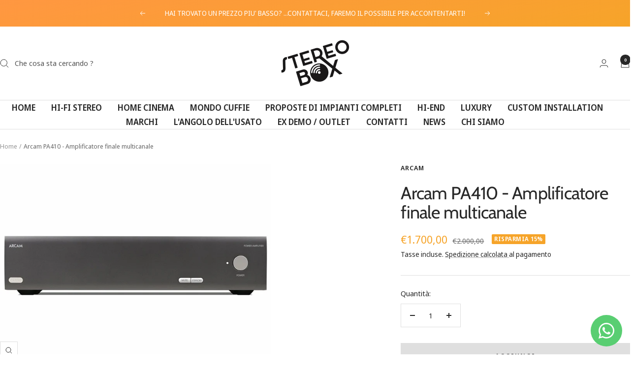

--- FILE ---
content_type: text/html; charset=utf-8
request_url: https://stereo-box.it/products/arcam-pa410-amplificatore-finale-multicanale
body_size: 35631
content:
<!doctype html><html class="no-js" lang="it" dir="ltr">
  <head>
    <meta charset="utf-8">
    <meta name="viewport" content="width=device-width, initial-scale=1.0, height=device-height, minimum-scale=1.0, maximum-scale=1.0">
    <meta name="theme-color" content="#ffffff">

    <title>Arcam PA410 - Amplificatore finale multicanale</title><meta name="description" content="Amplificatore finale di potenza multicanale in Classe A/B. Potenza 4x50W su 8ohm. 4 Ingressi mono RCA e 4 uscite mono RCA. Trasformatore toroidale."><meta name="google-site-verification" content="ugkVtpKxv7KWXr5xWlbTvl1UX_jVGFg7e7RMgoGbEQ0" />

    <link rel="canonical" href="https://stereo-box.it/products/arcam-pa410-amplificatore-finale-multicanale"><link rel="shortcut icon" href="//stereo-box.it/cdn/shop/files/favicon.png?v=1747314640&width=96" type="image/png"><link rel="preconnect" href="https://cdn.shopify.com">
    <link rel="dns-prefetch" href="https://productreviews.shopifycdn.com">
    <link rel="dns-prefetch" href="https://www.google-analytics.com"><link rel="preconnect" href="https://fonts.shopifycdn.com" crossorigin><link rel="preload" as="style" href="//stereo-box.it/cdn/shop/t/26/assets/theme.css?v=63478811914582994961758639603">
    <link rel="preload" as="script" href="//stereo-box.it/cdn/shop/t/26/assets/vendor.js?v=32643890569905814191758639603">
    <link rel="preload" as="script" href="//stereo-box.it/cdn/shop/t/26/assets/theme.js?v=13336148083894211201758639603"><link rel="preload" as="fetch" href="/products/arcam-pa410-amplificatore-finale-multicanale.js" crossorigin><link rel="preload" as="script" href="//stereo-box.it/cdn/shop/t/26/assets/flickity.js?v=176646718982628074891758639603"><meta property="og:type" content="product">
  <meta property="og:title" content="Arcam PA410 -  Amplificatore finale multicanale">
  <meta property="product:price:amount" content="1.700,00">
  <meta property="product:price:currency" content="EUR">
  <meta property="product:availability" content="in stock"><meta property="og:image" content="http://stereo-box.it/cdn/shop/products/Arcam-PA410_01.jpg?v=1648022000&width=1024">
  <meta property="og:image:secure_url" content="https://stereo-box.it/cdn/shop/products/Arcam-PA410_01.jpg?v=1648022000&width=1024">
  <meta property="og:image:width" content="800">
  <meta property="og:image:height" content="600"><meta property="og:description" content="Amplificatore finale di potenza multicanale in Classe A/B. Potenza 4x50W su 8ohm. 4 Ingressi mono RCA e 4 uscite mono RCA. Trasformatore toroidale."><meta property="og:url" content="https://stereo-box.it/products/arcam-pa410-amplificatore-finale-multicanale">
<meta property="og:site_name" content="STEREO BOX"><meta name="twitter:card" content="summary"><meta name="twitter:title" content="Arcam PA410 -  Amplificatore finale multicanale">
  <meta name="twitter:description" content="PA 410
Amplificatore finale di potenza multicanale in Classe A/B.
Potenza 4x50W su 8ohm. 4 Ingressi mono RCA e 4 uscite mono RCA. Trasformatore toroidale. Controllo RS232.
Dimensioni (LxAxP) 433x105x325mm.
Peso: 10Kg."><meta name="twitter:image" content="https://stereo-box.it/cdn/shop/products/Arcam-PA410_01.jpg?v=1648022000&width=1200">
  <meta name="twitter:image:alt" content="Arcam PA410 -  Amplificatore finale multicanale">
    <script type="application/ld+json">{"@context":"http:\/\/schema.org\/","@id":"\/products\/arcam-pa410-amplificatore-finale-multicanale#product","@type":"Product","brand":{"@type":"Brand","name":"Arcam"},"category":"Amplificatore Finale Multicanale","description":"PA 410\nAmplificatore finale di potenza multicanale in Classe A\/B.\nPotenza 4x50W su 8ohm. 4 Ingressi mono RCA e 4 uscite mono RCA. Trasformatore toroidale. Controllo RS232.\nDimensioni (LxAxP) 433x105x325mm.\nPeso: 10Kg.","gtin":"6925281969195","image":"https:\/\/stereo-box.it\/cdn\/shop\/products\/Arcam-PA410_01.jpg?v=1648022000\u0026width=1920","name":"Arcam PA410 -  Amplificatore finale multicanale","offers":{"@id":"\/products\/arcam-pa410-amplificatore-finale-multicanale?variant=42638648213757#offer","@type":"Offer","availability":"http:\/\/schema.org\/InStock","price":"1700.00","priceCurrency":"EUR","url":"https:\/\/stereo-box.it\/products\/arcam-pa410-amplificatore-finale-multicanale?variant=42638648213757"},"url":"https:\/\/stereo-box.it\/products\/arcam-pa410-amplificatore-finale-multicanale"}</script><script type="application/ld+json">
  {
    "@context": "https://schema.org",
    "@type": "BreadcrumbList",
    "itemListElement": [{
        "@type": "ListItem",
        "position": 1,
        "name": "Home",
        "item": "https://stereo-box.it"
      },{
            "@type": "ListItem",
            "position": 2,
            "name": "Arcam PA410 -  Amplificatore finale multicanale",
            "item": "https://stereo-box.it/products/arcam-pa410-amplificatore-finale-multicanale"
          }]
  }
</script>
    <link rel="preload" href="//stereo-box.it/cdn/fonts/cabin/cabin_n4.cefc6494a78f87584a6f312fea532919154f66fe.woff2" as="font" type="font/woff2" crossorigin><link rel="preload" href="//stereo-box.it/cdn/fonts/noto_sans_display/notosansdisplay_n4.6e40e262d89cfb66b08511b66a1661d28e47121f.woff2" as="font" type="font/woff2" crossorigin><style>
  /* Typography (heading) */
  @font-face {
  font-family: Cabin;
  font-weight: 400;
  font-style: normal;
  font-display: swap;
  src: url("//stereo-box.it/cdn/fonts/cabin/cabin_n4.cefc6494a78f87584a6f312fea532919154f66fe.woff2") format("woff2"),
       url("//stereo-box.it/cdn/fonts/cabin/cabin_n4.8c16611b00f59d27f4b27ce4328dfe514ce77517.woff") format("woff");
}

@font-face {
  font-family: Cabin;
  font-weight: 400;
  font-style: italic;
  font-display: swap;
  src: url("//stereo-box.it/cdn/fonts/cabin/cabin_i4.d89c1b32b09ecbc46c12781fcf7b2085f17c0be9.woff2") format("woff2"),
       url("//stereo-box.it/cdn/fonts/cabin/cabin_i4.0a521b11d0b69adfc41e22a263eec7c02aecfe99.woff") format("woff");
}

/* Typography (body) */
  @font-face {
  font-family: "Noto Sans Display";
  font-weight: 400;
  font-style: normal;
  font-display: swap;
  src: url("//stereo-box.it/cdn/fonts/noto_sans_display/notosansdisplay_n4.6e40e262d89cfb66b08511b66a1661d28e47121f.woff2") format("woff2"),
       url("//stereo-box.it/cdn/fonts/noto_sans_display/notosansdisplay_n4.a6db5bccb7c69a790647fdb0790ff2a7d380aee2.woff") format("woff");
}

@font-face {
  font-family: "Noto Sans Display";
  font-weight: 400;
  font-style: italic;
  font-display: swap;
  src: url("//stereo-box.it/cdn/fonts/noto_sans_display/notosansdisplay_i4.45a1805847fee4143bd6d63d593f3cf3359bbf3c.woff2") format("woff2"),
       url("//stereo-box.it/cdn/fonts/noto_sans_display/notosansdisplay_i4.d8bdebb04d12dbaf1349a77101fbe555489fde58.woff") format("woff");
}

@font-face {
  font-family: "Noto Sans Display";
  font-weight: 600;
  font-style: normal;
  font-display: swap;
  src: url("//stereo-box.it/cdn/fonts/noto_sans_display/notosansdisplay_n6.1a458e93344ac4766ce2d14fdd91d04bba7146fe.woff2") format("woff2"),
       url("//stereo-box.it/cdn/fonts/noto_sans_display/notosansdisplay_n6.fbd10d2b7250a2a142ad1a9bf9d2d39d21284d30.woff") format("woff");
}

@font-face {
  font-family: "Noto Sans Display";
  font-weight: 600;
  font-style: italic;
  font-display: swap;
  src: url("//stereo-box.it/cdn/fonts/noto_sans_display/notosansdisplay_i6.7e04d4d11311169ca304e5eaa395d739c1dc255c.woff2") format("woff2"),
       url("//stereo-box.it/cdn/fonts/noto_sans_display/notosansdisplay_i6.adfa01a52ffc69d70ae7d9ba355f5783dc7503f6.woff") format("woff");
}

:root {--heading-color: 40, 40, 40;
    --text-color: 40, 40, 40;
    --background: 255, 255, 255;
    --secondary-background: 245, 245, 245;
    --border-color: 223, 223, 223;
    --border-color-darker: 169, 169, 169;
    --success-color: 46, 158, 123;
    --success-background: 213, 236, 229;
    --error-color: 222, 42, 42;
    --error-background: 253, 240, 240;
    --primary-button-background: 40, 40, 40;
    --primary-button-text-color: 255, 255, 255;
    --secondary-button-background: 223, 223, 223;
    --secondary-button-text-color: 40, 40, 40;
    --product-star-rating: 246, 164, 41;
    --product-on-sale-accent: 246, 164, 41;
    --product-sold-out-accent: 91, 91, 91;
    --product-custom-label-background: 5, 30, 56;
    --product-custom-label-text-color: 255, 255, 255;
    --product-custom-label-2-background: 46, 158, 123;
    --product-custom-label-2-text-color: 255, 255, 255;
    --product-low-stock-text-color: 246, 164, 41;
    --product-in-stock-text-color: 46, 158, 123;
    --loading-bar-background: 40, 40, 40;

    /* We duplicate some "base" colors as root colors, which is useful to use on drawer elements or popover without. Those should not be overridden to avoid issues */
    --root-heading-color: 40, 40, 40;
    --root-text-color: 40, 40, 40;
    --root-background: 255, 255, 255;
    --root-border-color: 223, 223, 223;
    --root-primary-button-background: 40, 40, 40;
    --root-primary-button-text-color: 255, 255, 255;

    --base-font-size: 15px;
    --heading-font-family: Cabin, sans-serif;
    --heading-font-weight: 400;
    --heading-font-style: normal;
    --heading-text-transform: normal;
    --text-font-family: "Noto Sans Display", sans-serif;
    --text-font-weight: 400;
    --text-font-style: normal;
    --text-font-bold-weight: 600;

    /* Typography (font size) */
    --heading-xxsmall-font-size: 11px;
    --heading-xsmall-font-size: 11px;
    --heading-small-font-size: 12px;
    --heading-large-font-size: 36px;
    --heading-h1-font-size: 36px;
    --heading-h2-font-size: 30px;
    --heading-h3-font-size: 26px;
    --heading-h4-font-size: 24px;
    --heading-h5-font-size: 20px;
    --heading-h6-font-size: 16px;

    /* Control the look and feel of the theme by changing radius of various elements */
    --button-border-radius: 0px;
    --block-border-radius: 8px;
    --block-border-radius-reduced: 4px;
    --color-swatch-border-radius: 100%;

    /* Button size */
    --button-height: 48px;
    --button-small-height: 40px;

    /* Form related */
    --form-input-field-height: 48px;
    --form-input-gap: 16px;
    --form-submit-margin: 24px;

    /* Product listing related variables */
    --product-list-block-spacing: 32px;

    /* Video related */
    --play-button-background: 255, 255, 255;
    --play-button-arrow: 40, 40, 40;

    /* RTL support */
    --transform-logical-flip: 1;
    --transform-origin-start: left;
    --transform-origin-end: right;

    /* Other */
    --zoom-cursor-svg-url: url(//stereo-box.it/cdn/shop/t/26/assets/zoom-cursor.svg?v=89083446974960036381758639615);
    --arrow-right-svg-url: url(//stereo-box.it/cdn/shop/t/26/assets/arrow-right.svg?v=70740017276485900791758639615);
    --arrow-left-svg-url: url(//stereo-box.it/cdn/shop/t/26/assets/arrow-left.svg?v=20859819828309117001758639615);

    /* Some useful variables that we can reuse in our CSS. Some explanation are needed for some of them:
       - container-max-width-minus-gutters: represents the container max width without the edge gutters
       - container-outer-width: considering the screen width, represent all the space outside the container
       - container-outer-margin: same as container-outer-width but get set to 0 inside a container
       - container-inner-width: the effective space inside the container (minus gutters)
       - grid-column-width: represents the width of a single column of the grid
       - vertical-breather: this is a variable that defines the global "spacing" between sections, and inside the section
                            to create some "breath" and minimum spacing
     */
    --container-max-width: 1600px;
    --container-gutter: 24px;
    --container-max-width-minus-gutters: calc(var(--container-max-width) - (var(--container-gutter)) * 2);
    --container-outer-width: max(calc((100vw - var(--container-max-width-minus-gutters)) / 2), var(--container-gutter));
    --container-outer-margin: var(--container-outer-width);
    --container-inner-width: calc(100vw - var(--container-outer-width) * 2);

    --grid-column-count: 10;
    --grid-gap: 24px;
    --grid-column-width: calc((100vw - var(--container-outer-width) * 2 - var(--grid-gap) * (var(--grid-column-count) - 1)) / var(--grid-column-count));

    --vertical-breather: 36px;
    --vertical-breather-tight: 36px;

    /* Shopify related variables */
    --payment-terms-background-color: #ffffff;
  }

  @media screen and (min-width: 741px) {
    :root {
      --container-gutter: 40px;
      --grid-column-count: 20;
      --vertical-breather: 48px;
      --vertical-breather-tight: 48px;

      /* Typography (font size) */
      --heading-xsmall-font-size: 12px;
      --heading-small-font-size: 13px;
      --heading-large-font-size: 52px;
      --heading-h1-font-size: 48px;
      --heading-h2-font-size: 38px;
      --heading-h3-font-size: 32px;
      --heading-h4-font-size: 24px;
      --heading-h5-font-size: 20px;
      --heading-h6-font-size: 18px;

      /* Form related */
      --form-input-field-height: 52px;
      --form-submit-margin: 32px;

      /* Button size */
      --button-height: 52px;
      --button-small-height: 44px;
    }
  }

  @media screen and (min-width: 1200px) {
    :root {
      --vertical-breather: 64px;
      --vertical-breather-tight: 48px;
      --product-list-block-spacing: 48px;

      /* Typography */
      --heading-large-font-size: 64px;
      --heading-h1-font-size: 56px;
      --heading-h2-font-size: 48px;
      --heading-h3-font-size: 36px;
      --heading-h4-font-size: 30px;
      --heading-h5-font-size: 24px;
      --heading-h6-font-size: 18px;
    }
  }

  @media screen and (min-width: 1600px) {
    :root {
      --vertical-breather: 64px;
      --vertical-breather-tight: 48px;
    }
  }
</style>
    <script>
  // This allows to expose several variables to the global scope, to be used in scripts
  window.themeVariables = {
    settings: {
      direction: "ltr",
      pageType: "product",
      cartCount: 0,
      moneyFormat: "€{{amount_with_comma_separator}}",
      moneyWithCurrencyFormat: "€{{amount_with_comma_separator}} EUR",
      showVendor: true,
      discountMode: "percentage",
      currencyCodeEnabled: false,
      cartType: "drawer",
      cartCurrency: "EUR",
      mobileZoomFactor: 2.5
    },

    routes: {
      host: "stereo-box.it",
      rootUrl: "\/",
      rootUrlWithoutSlash: '',
      cartUrl: "\/cart",
      cartAddUrl: "\/cart\/add",
      cartChangeUrl: "\/cart\/change",
      searchUrl: "\/search",
      predictiveSearchUrl: "\/search\/suggest",
      productRecommendationsUrl: "\/recommendations\/products"
    },

    strings: {
      accessibilityDelete: "Cancella",
      accessibilityClose: "Chiudere",
      collectionSoldOut: "Venduto",
      collectionDiscount: "Risparmia @savings@",
      productSalePrice: "Prezzo di vendita",
      productRegularPrice: "Prezzo regolare",
      productFormUnavailable: "Non disponibile",
      productFormSoldOut: "Venduto",
      productFormPreOrder: "Preordinare",
      productFormAddToCart: "Aggiungi",
      searchNoResults: "Nessun risultato è stato trovato.",
      searchNewSearch: "Nuova ricerca",
      searchProducts: "Prodotti",
      searchArticles: "Blog post",
      searchPages: "Pagine",
      searchCollections: "Collezioni",
      cartViewCart: "Vai al carrello",
      cartItemAdded: "Prodotto aggiunto al tuo carrello !",
      cartItemAddedShort: "Prodotto aggiunto !",
      cartAddOrderNote: "Aggiungi nota dell\u0026#39;ordine",
      cartEditOrderNote: "Modifica nota dell\u0026#39;ordine",
      shippingEstimatorNoResults: "Siamo spiacenti, non spediamo al tuo indirizzo.",
      shippingEstimatorOneResult: "C\u0026#39;è una tariffa di spedizione per il tuo indirizzo :",
      shippingEstimatorMultipleResults: "Ci sono diverse tariffe di spedizione per il tuo indirizzo :",
      shippingEstimatorError: "Si sono verificati uno o più errori durante il recupero delle tariffe di spedizione :"
    },

    libs: {
      flickity: "\/\/stereo-box.it\/cdn\/shop\/t\/26\/assets\/flickity.js?v=176646718982628074891758639603",
      photoswipe: "\/\/stereo-box.it\/cdn\/shop\/t\/26\/assets\/photoswipe.js?v=132268647426145925301758639603",
      qrCode: "\/\/stereo-box.it\/cdn\/shopifycloud\/storefront\/assets\/themes_support\/vendor\/qrcode-3f2b403b.js"
    },

    breakpoints: {
      phone: 'screen and (max-width: 740px)',
      tablet: 'screen and (min-width: 741px) and (max-width: 999px)',
      tabletAndUp: 'screen and (min-width: 741px)',
      pocket: 'screen and (max-width: 999px)',
      lap: 'screen and (min-width: 1000px) and (max-width: 1199px)',
      lapAndUp: 'screen and (min-width: 1000px)',
      desktop: 'screen and (min-width: 1200px)',
      wide: 'screen and (min-width: 1400px)'
    }
  };

  window.addEventListener('pageshow', async () => {
    const cartContent = await (await fetch(`${window.themeVariables.routes.cartUrl}.js`, {cache: 'reload'})).json();
    document.documentElement.dispatchEvent(new CustomEvent('cart:refresh', {detail: {cart: cartContent}}));
  });

  if ('noModule' in HTMLScriptElement.prototype) {
    // Old browsers (like IE) that does not support module will be considered as if not executing JS at all
    document.documentElement.className = document.documentElement.className.replace('no-js', 'js');

    requestAnimationFrame(() => {
      const viewportHeight = (window.visualViewport ? window.visualViewport.height : document.documentElement.clientHeight);
      document.documentElement.style.setProperty('--window-height',viewportHeight + 'px');
    });
  }// We save the product ID in local storage to be eventually used for recently viewed section
    try {
      const items = JSON.parse(localStorage.getItem('theme:recently-viewed-products') || '[]');

      // We check if the current product already exists, and if it does not, we add it at the start
      if (!items.includes(7625741664509)) {
        items.unshift(7625741664509);
      }

      localStorage.setItem('theme:recently-viewed-products', JSON.stringify(items.slice(0, 20)));
    } catch (e) {
      // Safari in private mode does not allow setting item, we silently fail
    }</script>

    <link rel="stylesheet" href="//stereo-box.it/cdn/shop/t/26/assets/theme.css?v=63478811914582994961758639603">

    <script src="//stereo-box.it/cdn/shop/t/26/assets/vendor.js?v=32643890569905814191758639603" defer></script>
    <script src="//stereo-box.it/cdn/shop/t/26/assets/theme.js?v=13336148083894211201758639603" defer></script>
    <script src="//stereo-box.it/cdn/shop/t/26/assets/custom.js?v=167639537848865775061758639603" defer></script>

    <script>window.performance && window.performance.mark && window.performance.mark('shopify.content_for_header.start');</script><meta name="google-site-verification" content="ugkVtpKxv7KWXr5xWlbTvl1UX_jVGFg7e7RMgoGbEQ0">
<meta name="facebook-domain-verification" content="yfi1bc2itjvh164rbgcximd54x73nd">
<meta name="facebook-domain-verification" content="5ri6sbq3xfiq5metevzhql05dwa8ku">
<meta id="shopify-digital-wallet" name="shopify-digital-wallet" content="/50865275040/digital_wallets/dialog">
<meta name="shopify-checkout-api-token" content="e1e44341367ecd45ba29b96b29ffde95">
<meta id="in-context-paypal-metadata" data-shop-id="50865275040" data-venmo-supported="false" data-environment="production" data-locale="it_IT" data-paypal-v4="true" data-currency="EUR">
<link rel="alternate" type="application/json+oembed" href="https://stereo-box.it/products/arcam-pa410-amplificatore-finale-multicanale.oembed">
<script async="async" src="/checkouts/internal/preloads.js?locale=it-IT"></script>
<script id="apple-pay-shop-capabilities" type="application/json">{"shopId":50865275040,"countryCode":"IT","currencyCode":"EUR","merchantCapabilities":["supports3DS"],"merchantId":"gid:\/\/shopify\/Shop\/50865275040","merchantName":"STEREO BOX","requiredBillingContactFields":["postalAddress","email","phone"],"requiredShippingContactFields":["postalAddress","email","phone"],"shippingType":"shipping","supportedNetworks":["visa","maestro","masterCard","amex"],"total":{"type":"pending","label":"STEREO BOX","amount":"1.00"},"shopifyPaymentsEnabled":true,"supportsSubscriptions":true}</script>
<script id="shopify-features" type="application/json">{"accessToken":"e1e44341367ecd45ba29b96b29ffde95","betas":["rich-media-storefront-analytics"],"domain":"stereo-box.it","predictiveSearch":true,"shopId":50865275040,"locale":"it"}</script>
<script>var Shopify = Shopify || {};
Shopify.shop = "stereo-box.myshopify.com";
Shopify.locale = "it";
Shopify.currency = {"active":"EUR","rate":"1.0"};
Shopify.country = "IT";
Shopify.theme = {"name":"Copia aggiornata di Focal V12 [Fuzzy]","id":183700422980,"schema_name":"Focal","schema_version":"12.7.1","theme_store_id":714,"role":"main"};
Shopify.theme.handle = "null";
Shopify.theme.style = {"id":null,"handle":null};
Shopify.cdnHost = "stereo-box.it/cdn";
Shopify.routes = Shopify.routes || {};
Shopify.routes.root = "/";</script>
<script type="module">!function(o){(o.Shopify=o.Shopify||{}).modules=!0}(window);</script>
<script>!function(o){function n(){var o=[];function n(){o.push(Array.prototype.slice.apply(arguments))}return n.q=o,n}var t=o.Shopify=o.Shopify||{};t.loadFeatures=n(),t.autoloadFeatures=n()}(window);</script>
<script id="shop-js-analytics" type="application/json">{"pageType":"product"}</script>
<script defer="defer" async type="module" src="//stereo-box.it/cdn/shopifycloud/shop-js/modules/v2/client.init-shop-cart-sync_dvfQaB1V.it.esm.js"></script>
<script defer="defer" async type="module" src="//stereo-box.it/cdn/shopifycloud/shop-js/modules/v2/chunk.common_BW-OJwDu.esm.js"></script>
<script defer="defer" async type="module" src="//stereo-box.it/cdn/shopifycloud/shop-js/modules/v2/chunk.modal_CX4jaIRf.esm.js"></script>
<script type="module">
  await import("//stereo-box.it/cdn/shopifycloud/shop-js/modules/v2/client.init-shop-cart-sync_dvfQaB1V.it.esm.js");
await import("//stereo-box.it/cdn/shopifycloud/shop-js/modules/v2/chunk.common_BW-OJwDu.esm.js");
await import("//stereo-box.it/cdn/shopifycloud/shop-js/modules/v2/chunk.modal_CX4jaIRf.esm.js");

  window.Shopify.SignInWithShop?.initShopCartSync?.({"fedCMEnabled":true,"windoidEnabled":true});

</script>
<script>(function() {
  var isLoaded = false;
  function asyncLoad() {
    if (isLoaded) return;
    isLoaded = true;
    var urls = ["https:\/\/ecommplugins-scripts.trustpilot.com\/v2.1\/js\/header.min.js?settings=eyJrZXkiOiJLQ3ZJd25wUTJjY0R2SjJjIiwicyI6Im5vbmUifQ==\u0026shop=stereo-box.myshopify.com","https:\/\/ecommplugins-trustboxsettings.trustpilot.com\/stereo-box.myshopify.com.js?settings=1747913278730\u0026shop=stereo-box.myshopify.com","\/\/cdn.shopify.com\/proxy\/7be0a9edcf1d04e64e7e8f1d5ae278b4a900e624f05431e22fb10230d5487f3e\/static.cdn.printful.com\/static\/js\/external\/shopify-product-customizer.js?v=0.28\u0026shop=stereo-box.myshopify.com\u0026sp-cache-control=cHVibGljLCBtYXgtYWdlPTkwMA","https:\/\/widget.trustpilot.com\/bootstrap\/v5\/tp.widget.sync.bootstrap.min.js?shop=stereo-box.myshopify.com","https:\/\/ecommplugins-scripts.trustpilot.com\/v2.1\/js\/success.min.js?settings=eyJrZXkiOiJLQ3ZJd25wUTJjY0R2SjJjIiwicyI6Im5vbmUiLCJ0IjpbIm9yZGVycy9wYWlkIiwidHJ1c3RwaWxvdE9yZGVyQ29uZmlybWVkIl0sInYiOiIiLCJhIjoiU2hvcGlmeS0yMDIxLTA0In0=\u0026shop=stereo-box.myshopify.com","https:\/\/s3.eu-west-1.amazonaws.com\/production-klarna-il-shopify-osm\/0b7fe7c4a98ef8166eeafee767bc667686567a25\/stereo-box.myshopify.com-1758639670791.js?shop=stereo-box.myshopify.com"];
    for (var i = 0; i < urls.length; i++) {
      var s = document.createElement('script');
      s.type = 'text/javascript';
      s.async = true;
      s.src = urls[i];
      var x = document.getElementsByTagName('script')[0];
      x.parentNode.insertBefore(s, x);
    }
  };
  if(window.attachEvent) {
    window.attachEvent('onload', asyncLoad);
  } else {
    window.addEventListener('load', asyncLoad, false);
  }
})();</script>
<script id="__st">var __st={"a":50865275040,"offset":3600,"reqid":"5b34474f-8849-4bd1-af06-9de7cefeb4fb-1769069224","pageurl":"stereo-box.it\/products\/arcam-pa410-amplificatore-finale-multicanale","u":"232ee50f9072","p":"product","rtyp":"product","rid":7625741664509};</script>
<script>window.ShopifyPaypalV4VisibilityTracking = true;</script>
<script id="captcha-bootstrap">!function(){'use strict';const t='contact',e='account',n='new_comment',o=[[t,t],['blogs',n],['comments',n],[t,'customer']],c=[[e,'customer_login'],[e,'guest_login'],[e,'recover_customer_password'],[e,'create_customer']],r=t=>t.map((([t,e])=>`form[action*='/${t}']:not([data-nocaptcha='true']) input[name='form_type'][value='${e}']`)).join(','),a=t=>()=>t?[...document.querySelectorAll(t)].map((t=>t.form)):[];function s(){const t=[...o],e=r(t);return a(e)}const i='password',u='form_key',d=['recaptcha-v3-token','g-recaptcha-response','h-captcha-response',i],f=()=>{try{return window.sessionStorage}catch{return}},m='__shopify_v',_=t=>t.elements[u];function p(t,e,n=!1){try{const o=window.sessionStorage,c=JSON.parse(o.getItem(e)),{data:r}=function(t){const{data:e,action:n}=t;return t[m]||n?{data:e,action:n}:{data:t,action:n}}(c);for(const[e,n]of Object.entries(r))t.elements[e]&&(t.elements[e].value=n);n&&o.removeItem(e)}catch(o){console.error('form repopulation failed',{error:o})}}const l='form_type',E='cptcha';function T(t){t.dataset[E]=!0}const w=window,h=w.document,L='Shopify',v='ce_forms',y='captcha';let A=!1;((t,e)=>{const n=(g='f06e6c50-85a8-45c8-87d0-21a2b65856fe',I='https://cdn.shopify.com/shopifycloud/storefront-forms-hcaptcha/ce_storefront_forms_captcha_hcaptcha.v1.5.2.iife.js',D={infoText:'Protetto da hCaptcha',privacyText:'Privacy',termsText:'Termini'},(t,e,n)=>{const o=w[L][v],c=o.bindForm;if(c)return c(t,g,e,D).then(n);var r;o.q.push([[t,g,e,D],n]),r=I,A||(h.body.append(Object.assign(h.createElement('script'),{id:'captcha-provider',async:!0,src:r})),A=!0)});var g,I,D;w[L]=w[L]||{},w[L][v]=w[L][v]||{},w[L][v].q=[],w[L][y]=w[L][y]||{},w[L][y].protect=function(t,e){n(t,void 0,e),T(t)},Object.freeze(w[L][y]),function(t,e,n,w,h,L){const[v,y,A,g]=function(t,e,n){const i=e?o:[],u=t?c:[],d=[...i,...u],f=r(d),m=r(i),_=r(d.filter((([t,e])=>n.includes(e))));return[a(f),a(m),a(_),s()]}(w,h,L),I=t=>{const e=t.target;return e instanceof HTMLFormElement?e:e&&e.form},D=t=>v().includes(t);t.addEventListener('submit',(t=>{const e=I(t);if(!e)return;const n=D(e)&&!e.dataset.hcaptchaBound&&!e.dataset.recaptchaBound,o=_(e),c=g().includes(e)&&(!o||!o.value);(n||c)&&t.preventDefault(),c&&!n&&(function(t){try{if(!f())return;!function(t){const e=f();if(!e)return;const n=_(t);if(!n)return;const o=n.value;o&&e.removeItem(o)}(t);const e=Array.from(Array(32),(()=>Math.random().toString(36)[2])).join('');!function(t,e){_(t)||t.append(Object.assign(document.createElement('input'),{type:'hidden',name:u})),t.elements[u].value=e}(t,e),function(t,e){const n=f();if(!n)return;const o=[...t.querySelectorAll(`input[type='${i}']`)].map((({name:t})=>t)),c=[...d,...o],r={};for(const[a,s]of new FormData(t).entries())c.includes(a)||(r[a]=s);n.setItem(e,JSON.stringify({[m]:1,action:t.action,data:r}))}(t,e)}catch(e){console.error('failed to persist form',e)}}(e),e.submit())}));const S=(t,e)=>{t&&!t.dataset[E]&&(n(t,e.some((e=>e===t))),T(t))};for(const o of['focusin','change'])t.addEventListener(o,(t=>{const e=I(t);D(e)&&S(e,y())}));const B=e.get('form_key'),M=e.get(l),P=B&&M;t.addEventListener('DOMContentLoaded',(()=>{const t=y();if(P)for(const e of t)e.elements[l].value===M&&p(e,B);[...new Set([...A(),...v().filter((t=>'true'===t.dataset.shopifyCaptcha))])].forEach((e=>S(e,t)))}))}(h,new URLSearchParams(w.location.search),n,t,e,['guest_login'])})(!0,!0)}();</script>
<script integrity="sha256-4kQ18oKyAcykRKYeNunJcIwy7WH5gtpwJnB7kiuLZ1E=" data-source-attribution="shopify.loadfeatures" defer="defer" src="//stereo-box.it/cdn/shopifycloud/storefront/assets/storefront/load_feature-a0a9edcb.js" crossorigin="anonymous"></script>
<script data-source-attribution="shopify.dynamic_checkout.dynamic.init">var Shopify=Shopify||{};Shopify.PaymentButton=Shopify.PaymentButton||{isStorefrontPortableWallets:!0,init:function(){window.Shopify.PaymentButton.init=function(){};var t=document.createElement("script");t.src="https://stereo-box.it/cdn/shopifycloud/portable-wallets/latest/portable-wallets.it.js",t.type="module",document.head.appendChild(t)}};
</script>
<script data-source-attribution="shopify.dynamic_checkout.buyer_consent">
  function portableWalletsHideBuyerConsent(e){var t=document.getElementById("shopify-buyer-consent"),n=document.getElementById("shopify-subscription-policy-button");t&&n&&(t.classList.add("hidden"),t.setAttribute("aria-hidden","true"),n.removeEventListener("click",e))}function portableWalletsShowBuyerConsent(e){var t=document.getElementById("shopify-buyer-consent"),n=document.getElementById("shopify-subscription-policy-button");t&&n&&(t.classList.remove("hidden"),t.removeAttribute("aria-hidden"),n.addEventListener("click",e))}window.Shopify?.PaymentButton&&(window.Shopify.PaymentButton.hideBuyerConsent=portableWalletsHideBuyerConsent,window.Shopify.PaymentButton.showBuyerConsent=portableWalletsShowBuyerConsent);
</script>
<script>
  function portableWalletsCleanup(e){e&&e.src&&console.error("Failed to load portable wallets script "+e.src);var t=document.querySelectorAll("shopify-accelerated-checkout .shopify-payment-button__skeleton, shopify-accelerated-checkout-cart .wallet-cart-button__skeleton"),e=document.getElementById("shopify-buyer-consent");for(let e=0;e<t.length;e++)t[e].remove();e&&e.remove()}function portableWalletsNotLoadedAsModule(e){e instanceof ErrorEvent&&"string"==typeof e.message&&e.message.includes("import.meta")&&"string"==typeof e.filename&&e.filename.includes("portable-wallets")&&(window.removeEventListener("error",portableWalletsNotLoadedAsModule),window.Shopify.PaymentButton.failedToLoad=e,"loading"===document.readyState?document.addEventListener("DOMContentLoaded",window.Shopify.PaymentButton.init):window.Shopify.PaymentButton.init())}window.addEventListener("error",portableWalletsNotLoadedAsModule);
</script>

<script type="module" src="https://stereo-box.it/cdn/shopifycloud/portable-wallets/latest/portable-wallets.it.js" onError="portableWalletsCleanup(this)" crossorigin="anonymous"></script>
<script nomodule>
  document.addEventListener("DOMContentLoaded", portableWalletsCleanup);
</script>

<script id='scb4127' type='text/javascript' async='' src='https://stereo-box.it/cdn/shopifycloud/privacy-banner/storefront-banner.js'></script><link id="shopify-accelerated-checkout-styles" rel="stylesheet" media="screen" href="https://stereo-box.it/cdn/shopifycloud/portable-wallets/latest/accelerated-checkout-backwards-compat.css" crossorigin="anonymous">
<style id="shopify-accelerated-checkout-cart">
        #shopify-buyer-consent {
  margin-top: 1em;
  display: inline-block;
  width: 100%;
}

#shopify-buyer-consent.hidden {
  display: none;
}

#shopify-subscription-policy-button {
  background: none;
  border: none;
  padding: 0;
  text-decoration: underline;
  font-size: inherit;
  cursor: pointer;
}

#shopify-subscription-policy-button::before {
  box-shadow: none;
}

      </style>

<script>window.performance && window.performance.mark && window.performance.mark('shopify.content_for_header.end');</script>
  <!-- BEGIN app block: shopify://apps/whatsapp-button/blocks/app-embed-block/96d80a63-e860-4262-a001-8b82ac4d00e6 --><script>
    (function() {
        function asyncLoad() {
            var url = 'https://whatsapp-button.eazeapps.io/api/buttonInstallation/scriptTag?shopId=45563&v=1758650156';
            var s = document.createElement('script');
            s.type = 'text/javascript';
            s.async = true;
            s.src = url;
            var x = document.getElementsByTagName('script')[0];
            x.parentNode.insertBefore(s, x);
        };
        if(window.attachEvent) {
            window.attachEvent('onload', asyncLoad);
        } else {
            window.addEventListener('load', asyncLoad, false);
        }
    })();
</script>

<!-- END app block --><!-- BEGIN app block: shopify://apps/scalapay-on-site-messaging/blocks/widget-embed-block/3be66716-9837-4466-bbb5-839858e44339 -->
<style></style>
<script>

    document.addEventListener('DOMContentLoaded', function () {


        // enable scalapay service
        window.scalapayConfig = window.scalapayConfig || [];

        let isCountryEnabled = function (country, countries) {

            if (!country) return true;

            return countries.split(',').map(x => x.trim().toUpperCase()).filter(Boolean).includes(`${country}`.toUpperCase());
        }

        let createWidgets = function (config, widgets, extraProps) {

            for (const widget of widgets.split('\n').map(x => x.trim()).filter(Boolean)) {
                const parts = widget.split("|").map(x => x.trim());

                if (parts.length < 3) {
                    console.warn(`Scalapay - Invalid widget configuration: ${widget}`);
                    continue;
                }

                config["type"] = parts[0];
                config["amount-selectors"] = JSON.stringify(parts.slice(2));
                config["dark-mode"] = extraProps[`${config["type"]}-dark-mode`] ?? 'never';
                config["alignment"] = extraProps[`${config["type"]}-alignment`] ?? 'left';

                window.scalapayConfig.push([parts[1], JSON.parse(JSON.stringify(config))]);
            }
        }

        const country = document.cookie
            .split("; ")
            .find((row) => row.startsWith("localization="))
            ?.split("=")[1]; // ?? widget_locale

        if (!isCountryEnabled(country, "AT,BE,FI,FR,DE,IT,NL,PT,ES,YT,RE,GF,GP,MQ")) {
            console.info(`Scalapay widget is not enabled in ${country} country.`)
        } else {
            createWidgets(
                {
                    "style": 'display: block;',
                    "min-amount": '5',
                    "max-amount": '1500',
                    "locale": "it",
                    "currency-position": 'after',
                    "currency-display": 'symbol',
                    "merchant-token": '',
                    "amount-separator": '',
                    "hide-installments": 'false',
                    "hide-learn-more": 'false',
                },
                "",
                {
                  "product-dark-mode": 'never',
                  "cart-dark-mode": 'never',
                  "product-alignment": 'left',
                  "cart-alignment": 'left',
                }
            )
        }


    });


</script>




<!-- END app block --><script src="https://cdn.shopify.com/extensions/6da6ffdd-cf2b-4a18-80e5-578ff81399ca/klarna-on-site-messaging-33/assets/index.js" type="text/javascript" defer="defer"></script>
<script src="https://cdn.shopify.com/extensions/86c0df0a-bd1d-4406-855a-75a34c16b913/scalapay-on-site-messaging-36/assets/scalapay.js" type="text/javascript" defer="defer"></script>
<link href="https://monorail-edge.shopifysvc.com" rel="dns-prefetch">
<script>(function(){if ("sendBeacon" in navigator && "performance" in window) {try {var session_token_from_headers = performance.getEntriesByType('navigation')[0].serverTiming.find(x => x.name == '_s').description;} catch {var session_token_from_headers = undefined;}var session_cookie_matches = document.cookie.match(/_shopify_s=([^;]*)/);var session_token_from_cookie = session_cookie_matches && session_cookie_matches.length === 2 ? session_cookie_matches[1] : "";var session_token = session_token_from_headers || session_token_from_cookie || "";function handle_abandonment_event(e) {var entries = performance.getEntries().filter(function(entry) {return /monorail-edge.shopifysvc.com/.test(entry.name);});if (!window.abandonment_tracked && entries.length === 0) {window.abandonment_tracked = true;var currentMs = Date.now();var navigation_start = performance.timing.navigationStart;var payload = {shop_id: 50865275040,url: window.location.href,navigation_start,duration: currentMs - navigation_start,session_token,page_type: "product"};window.navigator.sendBeacon("https://monorail-edge.shopifysvc.com/v1/produce", JSON.stringify({schema_id: "online_store_buyer_site_abandonment/1.1",payload: payload,metadata: {event_created_at_ms: currentMs,event_sent_at_ms: currentMs}}));}}window.addEventListener('pagehide', handle_abandonment_event);}}());</script>
<script id="web-pixels-manager-setup">(function e(e,d,r,n,o){if(void 0===o&&(o={}),!Boolean(null===(a=null===(i=window.Shopify)||void 0===i?void 0:i.analytics)||void 0===a?void 0:a.replayQueue)){var i,a;window.Shopify=window.Shopify||{};var t=window.Shopify;t.analytics=t.analytics||{};var s=t.analytics;s.replayQueue=[],s.publish=function(e,d,r){return s.replayQueue.push([e,d,r]),!0};try{self.performance.mark("wpm:start")}catch(e){}var l=function(){var e={modern:/Edge?\/(1{2}[4-9]|1[2-9]\d|[2-9]\d{2}|\d{4,})\.\d+(\.\d+|)|Firefox\/(1{2}[4-9]|1[2-9]\d|[2-9]\d{2}|\d{4,})\.\d+(\.\d+|)|Chrom(ium|e)\/(9{2}|\d{3,})\.\d+(\.\d+|)|(Maci|X1{2}).+ Version\/(15\.\d+|(1[6-9]|[2-9]\d|\d{3,})\.\d+)([,.]\d+|)( \(\w+\)|)( Mobile\/\w+|) Safari\/|Chrome.+OPR\/(9{2}|\d{3,})\.\d+\.\d+|(CPU[ +]OS|iPhone[ +]OS|CPU[ +]iPhone|CPU IPhone OS|CPU iPad OS)[ +]+(15[._]\d+|(1[6-9]|[2-9]\d|\d{3,})[._]\d+)([._]\d+|)|Android:?[ /-](13[3-9]|1[4-9]\d|[2-9]\d{2}|\d{4,})(\.\d+|)(\.\d+|)|Android.+Firefox\/(13[5-9]|1[4-9]\d|[2-9]\d{2}|\d{4,})\.\d+(\.\d+|)|Android.+Chrom(ium|e)\/(13[3-9]|1[4-9]\d|[2-9]\d{2}|\d{4,})\.\d+(\.\d+|)|SamsungBrowser\/([2-9]\d|\d{3,})\.\d+/,legacy:/Edge?\/(1[6-9]|[2-9]\d|\d{3,})\.\d+(\.\d+|)|Firefox\/(5[4-9]|[6-9]\d|\d{3,})\.\d+(\.\d+|)|Chrom(ium|e)\/(5[1-9]|[6-9]\d|\d{3,})\.\d+(\.\d+|)([\d.]+$|.*Safari\/(?![\d.]+ Edge\/[\d.]+$))|(Maci|X1{2}).+ Version\/(10\.\d+|(1[1-9]|[2-9]\d|\d{3,})\.\d+)([,.]\d+|)( \(\w+\)|)( Mobile\/\w+|) Safari\/|Chrome.+OPR\/(3[89]|[4-9]\d|\d{3,})\.\d+\.\d+|(CPU[ +]OS|iPhone[ +]OS|CPU[ +]iPhone|CPU IPhone OS|CPU iPad OS)[ +]+(10[._]\d+|(1[1-9]|[2-9]\d|\d{3,})[._]\d+)([._]\d+|)|Android:?[ /-](13[3-9]|1[4-9]\d|[2-9]\d{2}|\d{4,})(\.\d+|)(\.\d+|)|Mobile Safari.+OPR\/([89]\d|\d{3,})\.\d+\.\d+|Android.+Firefox\/(13[5-9]|1[4-9]\d|[2-9]\d{2}|\d{4,})\.\d+(\.\d+|)|Android.+Chrom(ium|e)\/(13[3-9]|1[4-9]\d|[2-9]\d{2}|\d{4,})\.\d+(\.\d+|)|Android.+(UC? ?Browser|UCWEB|U3)[ /]?(15\.([5-9]|\d{2,})|(1[6-9]|[2-9]\d|\d{3,})\.\d+)\.\d+|SamsungBrowser\/(5\.\d+|([6-9]|\d{2,})\.\d+)|Android.+MQ{2}Browser\/(14(\.(9|\d{2,})|)|(1[5-9]|[2-9]\d|\d{3,})(\.\d+|))(\.\d+|)|K[Aa][Ii]OS\/(3\.\d+|([4-9]|\d{2,})\.\d+)(\.\d+|)/},d=e.modern,r=e.legacy,n=navigator.userAgent;return n.match(d)?"modern":n.match(r)?"legacy":"unknown"}(),u="modern"===l?"modern":"legacy",c=(null!=n?n:{modern:"",legacy:""})[u],f=function(e){return[e.baseUrl,"/wpm","/b",e.hashVersion,"modern"===e.buildTarget?"m":"l",".js"].join("")}({baseUrl:d,hashVersion:r,buildTarget:u}),m=function(e){var d=e.version,r=e.bundleTarget,n=e.surface,o=e.pageUrl,i=e.monorailEndpoint;return{emit:function(e){var a=e.status,t=e.errorMsg,s=(new Date).getTime(),l=JSON.stringify({metadata:{event_sent_at_ms:s},events:[{schema_id:"web_pixels_manager_load/3.1",payload:{version:d,bundle_target:r,page_url:o,status:a,surface:n,error_msg:t},metadata:{event_created_at_ms:s}}]});if(!i)return console&&console.warn&&console.warn("[Web Pixels Manager] No Monorail endpoint provided, skipping logging."),!1;try{return self.navigator.sendBeacon.bind(self.navigator)(i,l)}catch(e){}var u=new XMLHttpRequest;try{return u.open("POST",i,!0),u.setRequestHeader("Content-Type","text/plain"),u.send(l),!0}catch(e){return console&&console.warn&&console.warn("[Web Pixels Manager] Got an unhandled error while logging to Monorail."),!1}}}}({version:r,bundleTarget:l,surface:e.surface,pageUrl:self.location.href,monorailEndpoint:e.monorailEndpoint});try{o.browserTarget=l,function(e){var d=e.src,r=e.async,n=void 0===r||r,o=e.onload,i=e.onerror,a=e.sri,t=e.scriptDataAttributes,s=void 0===t?{}:t,l=document.createElement("script"),u=document.querySelector("head"),c=document.querySelector("body");if(l.async=n,l.src=d,a&&(l.integrity=a,l.crossOrigin="anonymous"),s)for(var f in s)if(Object.prototype.hasOwnProperty.call(s,f))try{l.dataset[f]=s[f]}catch(e){}if(o&&l.addEventListener("load",o),i&&l.addEventListener("error",i),u)u.appendChild(l);else{if(!c)throw new Error("Did not find a head or body element to append the script");c.appendChild(l)}}({src:f,async:!0,onload:function(){if(!function(){var e,d;return Boolean(null===(d=null===(e=window.Shopify)||void 0===e?void 0:e.analytics)||void 0===d?void 0:d.initialized)}()){var d=window.webPixelsManager.init(e)||void 0;if(d){var r=window.Shopify.analytics;r.replayQueue.forEach((function(e){var r=e[0],n=e[1],o=e[2];d.publishCustomEvent(r,n,o)})),r.replayQueue=[],r.publish=d.publishCustomEvent,r.visitor=d.visitor,r.initialized=!0}}},onerror:function(){return m.emit({status:"failed",errorMsg:"".concat(f," has failed to load")})},sri:function(e){var d=/^sha384-[A-Za-z0-9+/=]+$/;return"string"==typeof e&&d.test(e)}(c)?c:"",scriptDataAttributes:o}),m.emit({status:"loading"})}catch(e){m.emit({status:"failed",errorMsg:(null==e?void 0:e.message)||"Unknown error"})}}})({shopId: 50865275040,storefrontBaseUrl: "https://stereo-box.it",extensionsBaseUrl: "https://extensions.shopifycdn.com/cdn/shopifycloud/web-pixels-manager",monorailEndpoint: "https://monorail-edge.shopifysvc.com/unstable/produce_batch",surface: "storefront-renderer",enabledBetaFlags: ["2dca8a86"],webPixelsConfigList: [{"id":"1126629700","configuration":"{\"config\":\"{\\\"google_tag_ids\\\":[\\\"AW-10806739817\\\",\\\"GT-WV8Q3LT\\\"],\\\"target_country\\\":\\\"IT\\\",\\\"gtag_events\\\":[{\\\"type\\\":\\\"begin_checkout\\\",\\\"action_label\\\":\\\"AW-10806739817\\\/DtJdCP6wt6AbEOmGh6Eo\\\"},{\\\"type\\\":\\\"search\\\",\\\"action_label\\\":\\\"AW-10806739817\\\/i0O7CPq2xaAbEOmGh6Eo\\\"},{\\\"type\\\":\\\"view_item\\\",\\\"action_label\\\":[\\\"AW-10806739817\\\/Ybz6CIext6AbEOmGh6Eo\\\",\\\"MC-X1EGWNQ3HZ\\\"]},{\\\"type\\\":\\\"purchase\\\",\\\"action_label\\\":[\\\"AW-10806739817\\\/NTvUCPuwt6AbEOmGh6Eo\\\",\\\"MC-X1EGWNQ3HZ\\\"]},{\\\"type\\\":\\\"page_view\\\",\\\"action_label\\\":[\\\"AW-10806739817\\\/4CuSCISxt6AbEOmGh6Eo\\\",\\\"MC-X1EGWNQ3HZ\\\"]},{\\\"type\\\":\\\"add_payment_info\\\",\\\"action_label\\\":\\\"AW-10806739817\\\/sLNcCP22xaAbEOmGh6Eo\\\"},{\\\"type\\\":\\\"add_to_cart\\\",\\\"action_label\\\":\\\"AW-10806739817\\\/gYY_CIGxt6AbEOmGh6Eo\\\"}],\\\"enable_monitoring_mode\\\":false}\"}","eventPayloadVersion":"v1","runtimeContext":"OPEN","scriptVersion":"b2a88bafab3e21179ed38636efcd8a93","type":"APP","apiClientId":1780363,"privacyPurposes":[],"dataSharingAdjustments":{"protectedCustomerApprovalScopes":["read_customer_address","read_customer_email","read_customer_name","read_customer_personal_data","read_customer_phone"]}},{"id":"320373060","configuration":"{\"pixel_id\":\"506435894591178\",\"pixel_type\":\"facebook_pixel\",\"metaapp_system_user_token\":\"-\"}","eventPayloadVersion":"v1","runtimeContext":"OPEN","scriptVersion":"ca16bc87fe92b6042fbaa3acc2fbdaa6","type":"APP","apiClientId":2329312,"privacyPurposes":["ANALYTICS","MARKETING","SALE_OF_DATA"],"dataSharingAdjustments":{"protectedCustomerApprovalScopes":["read_customer_address","read_customer_email","read_customer_name","read_customer_personal_data","read_customer_phone"]}},{"id":"shopify-app-pixel","configuration":"{}","eventPayloadVersion":"v1","runtimeContext":"STRICT","scriptVersion":"0450","apiClientId":"shopify-pixel","type":"APP","privacyPurposes":["ANALYTICS","MARKETING"]},{"id":"shopify-custom-pixel","eventPayloadVersion":"v1","runtimeContext":"LAX","scriptVersion":"0450","apiClientId":"shopify-pixel","type":"CUSTOM","privacyPurposes":["ANALYTICS","MARKETING"]}],isMerchantRequest: false,initData: {"shop":{"name":"STEREO BOX","paymentSettings":{"currencyCode":"EUR"},"myshopifyDomain":"stereo-box.myshopify.com","countryCode":"IT","storefrontUrl":"https:\/\/stereo-box.it"},"customer":null,"cart":null,"checkout":null,"productVariants":[{"price":{"amount":1700.0,"currencyCode":"EUR"},"product":{"title":"Arcam PA410 -  Amplificatore finale multicanale","vendor":"Arcam","id":"7625741664509","untranslatedTitle":"Arcam PA410 -  Amplificatore finale multicanale","url":"\/products\/arcam-pa410-amplificatore-finale-multicanale","type":"Amplificatore Finale Multicanale"},"id":"42638648213757","image":{"src":"\/\/stereo-box.it\/cdn\/shop\/products\/Arcam-PA410_01.jpg?v=1648022000"},"sku":"","title":"Default Title","untranslatedTitle":"Default Title"}],"purchasingCompany":null},},"https://stereo-box.it/cdn","fcfee988w5aeb613cpc8e4bc33m6693e112",{"modern":"","legacy":""},{"shopId":"50865275040","storefrontBaseUrl":"https:\/\/stereo-box.it","extensionBaseUrl":"https:\/\/extensions.shopifycdn.com\/cdn\/shopifycloud\/web-pixels-manager","surface":"storefront-renderer","enabledBetaFlags":"[\"2dca8a86\"]","isMerchantRequest":"false","hashVersion":"fcfee988w5aeb613cpc8e4bc33m6693e112","publish":"custom","events":"[[\"page_viewed\",{}],[\"product_viewed\",{\"productVariant\":{\"price\":{\"amount\":1700.0,\"currencyCode\":\"EUR\"},\"product\":{\"title\":\"Arcam PA410 -  Amplificatore finale multicanale\",\"vendor\":\"Arcam\",\"id\":\"7625741664509\",\"untranslatedTitle\":\"Arcam PA410 -  Amplificatore finale multicanale\",\"url\":\"\/products\/arcam-pa410-amplificatore-finale-multicanale\",\"type\":\"Amplificatore Finale Multicanale\"},\"id\":\"42638648213757\",\"image\":{\"src\":\"\/\/stereo-box.it\/cdn\/shop\/products\/Arcam-PA410_01.jpg?v=1648022000\"},\"sku\":\"\",\"title\":\"Default Title\",\"untranslatedTitle\":\"Default Title\"}}]]"});</script><script>
  window.ShopifyAnalytics = window.ShopifyAnalytics || {};
  window.ShopifyAnalytics.meta = window.ShopifyAnalytics.meta || {};
  window.ShopifyAnalytics.meta.currency = 'EUR';
  var meta = {"product":{"id":7625741664509,"gid":"gid:\/\/shopify\/Product\/7625741664509","vendor":"Arcam","type":"Amplificatore Finale Multicanale","handle":"arcam-pa410-amplificatore-finale-multicanale","variants":[{"id":42638648213757,"price":170000,"name":"Arcam PA410 -  Amplificatore finale multicanale","public_title":null,"sku":""}],"remote":false},"page":{"pageType":"product","resourceType":"product","resourceId":7625741664509,"requestId":"5b34474f-8849-4bd1-af06-9de7cefeb4fb-1769069224"}};
  for (var attr in meta) {
    window.ShopifyAnalytics.meta[attr] = meta[attr];
  }
</script>
<script class="analytics">
  (function () {
    var customDocumentWrite = function(content) {
      var jquery = null;

      if (window.jQuery) {
        jquery = window.jQuery;
      } else if (window.Checkout && window.Checkout.$) {
        jquery = window.Checkout.$;
      }

      if (jquery) {
        jquery('body').append(content);
      }
    };

    var hasLoggedConversion = function(token) {
      if (token) {
        return document.cookie.indexOf('loggedConversion=' + token) !== -1;
      }
      return false;
    }

    var setCookieIfConversion = function(token) {
      if (token) {
        var twoMonthsFromNow = new Date(Date.now());
        twoMonthsFromNow.setMonth(twoMonthsFromNow.getMonth() + 2);

        document.cookie = 'loggedConversion=' + token + '; expires=' + twoMonthsFromNow;
      }
    }

    var trekkie = window.ShopifyAnalytics.lib = window.trekkie = window.trekkie || [];
    if (trekkie.integrations) {
      return;
    }
    trekkie.methods = [
      'identify',
      'page',
      'ready',
      'track',
      'trackForm',
      'trackLink'
    ];
    trekkie.factory = function(method) {
      return function() {
        var args = Array.prototype.slice.call(arguments);
        args.unshift(method);
        trekkie.push(args);
        return trekkie;
      };
    };
    for (var i = 0; i < trekkie.methods.length; i++) {
      var key = trekkie.methods[i];
      trekkie[key] = trekkie.factory(key);
    }
    trekkie.load = function(config) {
      trekkie.config = config || {};
      trekkie.config.initialDocumentCookie = document.cookie;
      var first = document.getElementsByTagName('script')[0];
      var script = document.createElement('script');
      script.type = 'text/javascript';
      script.onerror = function(e) {
        var scriptFallback = document.createElement('script');
        scriptFallback.type = 'text/javascript';
        scriptFallback.onerror = function(error) {
                var Monorail = {
      produce: function produce(monorailDomain, schemaId, payload) {
        var currentMs = new Date().getTime();
        var event = {
          schema_id: schemaId,
          payload: payload,
          metadata: {
            event_created_at_ms: currentMs,
            event_sent_at_ms: currentMs
          }
        };
        return Monorail.sendRequest("https://" + monorailDomain + "/v1/produce", JSON.stringify(event));
      },
      sendRequest: function sendRequest(endpointUrl, payload) {
        // Try the sendBeacon API
        if (window && window.navigator && typeof window.navigator.sendBeacon === 'function' && typeof window.Blob === 'function' && !Monorail.isIos12()) {
          var blobData = new window.Blob([payload], {
            type: 'text/plain'
          });

          if (window.navigator.sendBeacon(endpointUrl, blobData)) {
            return true;
          } // sendBeacon was not successful

        } // XHR beacon

        var xhr = new XMLHttpRequest();

        try {
          xhr.open('POST', endpointUrl);
          xhr.setRequestHeader('Content-Type', 'text/plain');
          xhr.send(payload);
        } catch (e) {
          console.log(e);
        }

        return false;
      },
      isIos12: function isIos12() {
        return window.navigator.userAgent.lastIndexOf('iPhone; CPU iPhone OS 12_') !== -1 || window.navigator.userAgent.lastIndexOf('iPad; CPU OS 12_') !== -1;
      }
    };
    Monorail.produce('monorail-edge.shopifysvc.com',
      'trekkie_storefront_load_errors/1.1',
      {shop_id: 50865275040,
      theme_id: 183700422980,
      app_name: "storefront",
      context_url: window.location.href,
      source_url: "//stereo-box.it/cdn/s/trekkie.storefront.1bbfab421998800ff09850b62e84b8915387986d.min.js"});

        };
        scriptFallback.async = true;
        scriptFallback.src = '//stereo-box.it/cdn/s/trekkie.storefront.1bbfab421998800ff09850b62e84b8915387986d.min.js';
        first.parentNode.insertBefore(scriptFallback, first);
      };
      script.async = true;
      script.src = '//stereo-box.it/cdn/s/trekkie.storefront.1bbfab421998800ff09850b62e84b8915387986d.min.js';
      first.parentNode.insertBefore(script, first);
    };
    trekkie.load(
      {"Trekkie":{"appName":"storefront","development":false,"defaultAttributes":{"shopId":50865275040,"isMerchantRequest":null,"themeId":183700422980,"themeCityHash":"4608248175784742817","contentLanguage":"it","currency":"EUR","eventMetadataId":"1d81819f-deb9-4a67-9a26-dc64b79eb853"},"isServerSideCookieWritingEnabled":true,"monorailRegion":"shop_domain","enabledBetaFlags":["65f19447"]},"Session Attribution":{},"S2S":{"facebookCapiEnabled":true,"source":"trekkie-storefront-renderer","apiClientId":580111}}
    );

    var loaded = false;
    trekkie.ready(function() {
      if (loaded) return;
      loaded = true;

      window.ShopifyAnalytics.lib = window.trekkie;

      var originalDocumentWrite = document.write;
      document.write = customDocumentWrite;
      try { window.ShopifyAnalytics.merchantGoogleAnalytics.call(this); } catch(error) {};
      document.write = originalDocumentWrite;

      window.ShopifyAnalytics.lib.page(null,{"pageType":"product","resourceType":"product","resourceId":7625741664509,"requestId":"5b34474f-8849-4bd1-af06-9de7cefeb4fb-1769069224","shopifyEmitted":true});

      var match = window.location.pathname.match(/checkouts\/(.+)\/(thank_you|post_purchase)/)
      var token = match? match[1]: undefined;
      if (!hasLoggedConversion(token)) {
        setCookieIfConversion(token);
        window.ShopifyAnalytics.lib.track("Viewed Product",{"currency":"EUR","variantId":42638648213757,"productId":7625741664509,"productGid":"gid:\/\/shopify\/Product\/7625741664509","name":"Arcam PA410 -  Amplificatore finale multicanale","price":"1700.00","sku":"","brand":"Arcam","variant":null,"category":"Amplificatore Finale Multicanale","nonInteraction":true,"remote":false},undefined,undefined,{"shopifyEmitted":true});
      window.ShopifyAnalytics.lib.track("monorail:\/\/trekkie_storefront_viewed_product\/1.1",{"currency":"EUR","variantId":42638648213757,"productId":7625741664509,"productGid":"gid:\/\/shopify\/Product\/7625741664509","name":"Arcam PA410 -  Amplificatore finale multicanale","price":"1700.00","sku":"","brand":"Arcam","variant":null,"category":"Amplificatore Finale Multicanale","nonInteraction":true,"remote":false,"referer":"https:\/\/stereo-box.it\/products\/arcam-pa410-amplificatore-finale-multicanale"});
      }
    });


        var eventsListenerScript = document.createElement('script');
        eventsListenerScript.async = true;
        eventsListenerScript.src = "//stereo-box.it/cdn/shopifycloud/storefront/assets/shop_events_listener-3da45d37.js";
        document.getElementsByTagName('head')[0].appendChild(eventsListenerScript);

})();</script>
<script
  defer
  src="https://stereo-box.it/cdn/shopifycloud/perf-kit/shopify-perf-kit-3.0.4.min.js"
  data-application="storefront-renderer"
  data-shop-id="50865275040"
  data-render-region="gcp-us-east1"
  data-page-type="product"
  data-theme-instance-id="183700422980"
  data-theme-name="Focal"
  data-theme-version="12.7.1"
  data-monorail-region="shop_domain"
  data-resource-timing-sampling-rate="10"
  data-shs="true"
  data-shs-beacon="true"
  data-shs-export-with-fetch="true"
  data-shs-logs-sample-rate="1"
  data-shs-beacon-endpoint="https://stereo-box.it/api/collect"
></script>
</head><body class="no-focus-outline  features--image-zoom" data-instant-allow-query-string>
    
<script>window.KlarnaThemeGlobals={}; window.KlarnaThemeGlobals.data_purchase_amount = 170000;window.KlarnaThemeGlobals.productVariants=[{"id":42638648213757,"title":"Default Title","option1":"Default Title","option2":null,"option3":null,"sku":"","requires_shipping":true,"taxable":true,"featured_image":null,"available":true,"name":"Arcam PA410 -  Amplificatore finale multicanale","public_title":null,"options":["Default Title"],"price":170000,"weight":0,"compare_at_price":200000,"inventory_management":"shopify","barcode":"6925281969195","requires_selling_plan":false,"selling_plan_allocations":[]}];window.KlarnaThemeGlobals.documentCopy=document.cloneNode(true);</script><svg class="visually-hidden">
      <linearGradient id="rating-star-gradient-half">
        <stop offset="50%" stop-color="rgb(var(--product-star-rating))" />
        <stop offset="50%" stop-color="rgb(var(--product-star-rating))" stop-opacity="0.4" />
      </linearGradient>
    </svg>

    <a href="#main" class="visually-hidden skip-to-content">Salta al contenuto</a>
    <loading-bar class="loading-bar"></loading-bar><!-- BEGIN sections: header-group -->
<div id="shopify-section-sections--25700972364100__announcement-bar" class="shopify-section shopify-section-group-header-group shopify-section--announcement-bar"><style>
  :root {
    --enable-sticky-announcement-bar: 1;
  }

  #shopify-section-sections--25700972364100__announcement-bar {
    --heading-color: 255, 255, 255;
    --text-color: 255, 255, 255;
    --primary-button-background: 86, 17, 42;
    --primary-button-text-color: 255, 255, 255;
    --section-background: 58, 74, 96;position: -webkit-sticky;
      position: sticky;
      top: 0;
      z-index: 5; /* Make sure it goes over header */}

  @media screen and (min-width: 741px) {
    :root {
      --enable-sticky-announcement-bar: 1;
    }

    #shopify-section-sections--25700972364100__announcement-bar {position: -webkit-sticky;
        position: sticky;
        top: 0;
        z-index: 5; /* Make sure it goes over header */}
  }
</style><section>
    <announcement-bar auto-play cycle-speed="5" class="announcement-bar announcement-bar--multiple"><button data-action="prev" class="tap-area tap-area--large">
          <span class="visually-hidden">Precedente</span>
          <svg fill="none" focusable="false" width="12" height="10" class="icon icon--nav-arrow-left-small  icon--direction-aware " viewBox="0 0 12 10">
        <path d="M12 5L2.25 5M2.25 5L6.15 9.16M2.25 5L6.15 0.840001" stroke="currentColor" stroke-width="1"></path>
      </svg>
        </button><div class="announcement-bar__list"><announcement-bar-item   class="announcement-bar__item" ><div class="announcement-bar__message text--small"><p>HAI TROVATO UN PREZZO PIU&#39; BASSO? ...CONTATTACI, FAREMO IL POSSIBILE PER ACCONTENTARTI!</p></div></announcement-bar-item><announcement-bar-item hidden  class="announcement-bar__item" ><div class="announcement-bar__message text--small"><p>DA 500€ FINO A 5.000€ PAGHI IN 12 RATE A TASSO ZERO!!</p></div></announcement-bar-item><announcement-bar-item hidden  class="announcement-bar__item" ><div class="announcement-bar__message text--small"><p>HAI UNA PERMUTA DA PROPORRE? ...SCRIVICI!</p></div></announcement-bar-item></div><button data-action="next" class="tap-area tap-area--large">
          <span class="visually-hidden">Seguente</span>
          <svg fill="none" focusable="false" width="12" height="10" class="icon icon--nav-arrow-right-small  icon--direction-aware " viewBox="0 0 12 10">
        <path d="M-3.63679e-07 5L9.75 5M9.75 5L5.85 9.16M9.75 5L5.85 0.840001" stroke="currentColor" stroke-width="1"></path>
      </svg>
        </button></announcement-bar>
  </section>

  <script>
    document.documentElement.style.setProperty('--announcement-bar-height', document.getElementById('shopify-section-sections--25700972364100__announcement-bar').clientHeight + 'px');
  </script><style> #shopify-section-sections--25700972364100__announcement-bar announcement-bar.announcement-bar.announcement-bar--multiple {background: linear-gradient(347deg, #f6a429, #ff9741);} </style></div><div id="shopify-section-sections--25700972364100__header" class="shopify-section shopify-section-group-header-group shopify-section--header"><style>
  :root {
    --enable-sticky-header: 0;
    --enable-transparent-header: 0;
    --loading-bar-background: 40, 40, 40; /* Prevent the loading bar to be invisible */
  }

  #shopify-section-sections--25700972364100__header {--header-background: 255, 255, 255;
    --header-text-color: 40, 40, 40;
    --header-border-color: 223, 223, 223;
    --reduce-header-padding: 1;position: relative;z-index: 4;
  }#shopify-section-sections--25700972364100__header .header__logo-image {
    max-width: 120px;
  }

  @media screen and (min-width: 741px) {
    #shopify-section-sections--25700972364100__header .header__logo-image {
      max-width: 165px;
    }
  }

  @media screen and (min-width: 1200px) {}</style>

<store-header   class="header header--bordered " role="banner"><div class="container">
    <div class="header__wrapper">
      <!-- LEFT PART -->
      <nav class="header__inline-navigation" ><div class="header__icon-list hidden-desk"><button is="toggle-button" class="header__icon-wrapper tap-area hidden-desk" aria-controls="mobile-menu-drawer" aria-expanded="false">
              <span class="visually-hidden">Navigazione</span><svg focusable="false" width="18" height="14" class="icon icon--header-hamburger   " viewBox="0 0 18 14">
        <path d="M0 1h18M0 13h18H0zm0-6h18H0z" fill="none" stroke="currentColor" stroke-width="1"></path>
      </svg></button><a href="/search" is="toggle-link" class="header__icon-wrapper tap-area hidden-lap hidden-desk" aria-controls="search-drawer" aria-expanded="false" aria-label="Ricerca"><svg focusable="false" width="18" height="18" class="icon icon--header-search   " viewBox="0 0 18 18">
        <path d="M12.336 12.336c2.634-2.635 2.682-6.859.106-9.435-2.576-2.576-6.8-2.528-9.435.106C.373 5.642.325 9.866 2.901 12.442c2.576 2.576 6.8 2.528 9.435-.106zm0 0L17 17" fill="none" stroke="currentColor" stroke-width="1"></path>
      </svg></a>
        </div><div class="header__search-bar predictive-search hidden-pocket">
            <form class="predictive-search__form" action="/search" method="get" role="search">
              <input type="hidden" name="type" value="product"><svg focusable="false" width="18" height="18" class="icon icon--header-search   " viewBox="0 0 18 18">
        <path d="M12.336 12.336c2.634-2.635 2.682-6.859.106-9.435-2.576-2.576-6.8-2.528-9.435.106C.373 5.642.325 9.866 2.901 12.442c2.576 2.576 6.8 2.528 9.435-.106zm0 0L17 17" fill="none" stroke="currentColor" stroke-width="1"></path>
      </svg><input class="predictive-search__input" is="predictive-search-input" type="text" name="q" autocomplete="off" autocorrect="off" aria-controls="search-drawer" aria-expanded="false" aria-label="Ricerca" placeholder="Che cosa sta cercando ?">
            </form>
          </div></nav>

      <!-- LOGO PART --><span class="header__logo"><a class="header__logo-link" href="/">
            <span class="visually-hidden">STEREO BOX</span>
            <img class="header__logo-image" width="1114" height="722" src="//stereo-box.it/cdn/shop/files/LOGO_STEREO_BOX_fa006689-a5e8-4dc9-aea3-eebf5be8c9a5.jpg?v=1653979337&width=330" alt=""></a></span><!-- SECONDARY LINKS PART -->
      <div class="header__secondary-links"><div class="header__icon-list"><button is="toggle-button" class="header__icon-wrapper tap-area hidden-phone " aria-controls="newsletter-popup" aria-expanded="false">
            <span class="visually-hidden">Newsletter</span><svg focusable="false" width="20" height="16" class="icon icon--header-email   " viewBox="0 0 20 16">
        <path d="M19 4l-9 5-9-5" fill="none" stroke="currentColor" stroke-width="1"></path>
        <path stroke="currentColor" fill="none" stroke-width="1" d="M1 1h18v14H1z"></path>
      </svg></button><a href="/account/login" class="header__icon-wrapper tap-area hidden-phone " aria-label="Login"><svg focusable="false" width="18" height="17" class="icon icon--header-customer   " viewBox="0 0 18 17">
        <circle cx="9" cy="5" r="4" fill="none" stroke="currentColor" stroke-width="1" stroke-linejoin="round"></circle>
        <path d="M1 17v0a4 4 0 014-4h8a4 4 0 014 4v0" fill="none" stroke="currentColor" stroke-width="1"></path>
      </svg></a><a href="/cart" is="toggle-link" aria-controls="mini-cart" aria-expanded="false" class="header__icon-wrapper tap-area " aria-label="Carrello" data-no-instant><svg focusable="false" width="20" height="19" class="icon icon--header-tote-bag   " viewBox="0 0 20 19">
        <path d="M3 7H17L18 18H2L3 7Z" fill="none" stroke="currentColor" stroke-width="1"></path>
        <path d="M13 4V4C13 2.34315 11.6569 1 10 1V1C8.34315 1 7 2.34315 7 4V4" fill="none" stroke="currentColor" stroke-width="1"></path>
      </svg><cart-count class="header__cart-count header__cart-count--floating bubble-count" aria-hidden="true">0</cart-count>
          </a>
        </div></div>
    </div><nav class="header__bottom-navigation hidden-pocket hidden-lap" role="navigation">
        <desktop-navigation>
  <ul class="header__linklist list--unstyled " role="list"><li class="header__linklist-item " data-item-title="Home">
        <a class="header__linklist-link link--animated" href="/" >Home</a></li><li class="header__linklist-item has-dropdown" data-item-title="Hi-Fi Stereo">
        <a class="header__linklist-link link--animated" href="/collections/hi-fi-stereo" aria-controls="desktop-menu-2" aria-expanded="false">Hi-Fi Stereo</a><ul hidden id="desktop-menu-2" class="nav-dropdown  list--unstyled" role="list"><li class="nav-dropdown__item ">
                <a class="nav-dropdown__link link--faded" href="/collections/accessori" >Accessori</a></li><li class="nav-dropdown__item has-dropdown">
                <a class="nav-dropdown__link link--faded" href="/collections/amplificatori" aria-controls="desktop-menu-2-2" aria-expanded="false">Amplificatori Stereo<svg focusable="false" width="7" height="10" class="icon icon--dropdown-arrow-right  icon--direction-aware " viewBox="0 0 7 10">
        <path fill-rule="evenodd" clip-rule="evenodd" d="M3.9394 5L0.469727 1.53033L1.53039 0.469666L6.06072 5L1.53039 9.53032L0.469727 8.46967L3.9394 5Z" fill="currentColor"></path>
      </svg>
</a><ul hidden id="desktop-menu-2-2" class="nav-dropdown list--unstyled" role="list"><li class="nav-dropdown__item">
                        <a class="nav-dropdown__link link--faded" href="/collections/amplificatori-integrati">Amplificatori Integrati</a>
                      </li><li class="nav-dropdown__item">
                        <a class="nav-dropdown__link link--faded" href="/collections/preamplificatori">Preamplificatori</a>
                      </li><li class="nav-dropdown__item">
                        <a class="nav-dropdown__link link--faded" href="/collections/amplificatori-finali">Amplificatori Finali</a>
                      </li></ul></li><li class="nav-dropdown__item has-dropdown">
                <a class="nav-dropdown__link link--faded" href="/collections/cavi" aria-controls="desktop-menu-2-3" aria-expanded="false">Cavi<svg focusable="false" width="7" height="10" class="icon icon--dropdown-arrow-right  icon--direction-aware " viewBox="0 0 7 10">
        <path fill-rule="evenodd" clip-rule="evenodd" d="M3.9394 5L0.469727 1.53033L1.53039 0.469666L6.06072 5L1.53039 9.53032L0.469727 8.46967L3.9394 5Z" fill="currentColor"></path>
      </svg>
</a><ul hidden id="desktop-menu-2-3" class="nav-dropdown list--unstyled" role="list"><li class="nav-dropdown__item">
                        <a class="nav-dropdown__link link--faded" href="/collections/cavi-di-segnale">Cavi di Segnale</a>
                      </li><li class="nav-dropdown__item">
                        <a class="nav-dropdown__link link--faded" href="/collections/cavi-per-diffusori">Cavi di Potenza</a>
                      </li><li class="nav-dropdown__item">
                        <a class="nav-dropdown__link link--faded" href="/collections/cavi-di-alimentazione">Cavi di Alimentazione</a>
                      </li><li class="nav-dropdown__item">
                        <a class="nav-dropdown__link link--faded" href="/collections/cavi-aes-ebu">Cavi digitali AES/EBU</a>
                      </li><li class="nav-dropdown__item">
                        <a class="nav-dropdown__link link--faded" href="/collections/cavi-digitali-coassiali">Cavi digitali Coassiali</a>
                      </li><li class="nav-dropdown__item">
                        <a class="nav-dropdown__link link--faded" href="/collections/cavi-digitali-ottici">Cavi digitali Ottici</a>
                      </li><li class="nav-dropdown__item">
                        <a class="nav-dropdown__link link--faded" href="/collections/cavi-digitali-usb">Cavi digitali USB</a>
                      </li><li class="nav-dropdown__item">
                        <a class="nav-dropdown__link link--faded" href="/collections/cavi-hdmi">Cavi HDMI</a>
                      </li><li class="nav-dropdown__item">
                        <a class="nav-dropdown__link link--faded" href="/collections/cavi-rj-e-ethernet">Cavi RJ/E (Ethernet)</a>
                      </li><li class="nav-dropdown__item">
                        <a class="nav-dropdown__link link--faded" href="/collections/cavi-per-subwoofer">Cavi per Subwoofer</a>
                      </li><li class="nav-dropdown__item">
                        <a class="nav-dropdown__link link--faded" href="/collections/cavo-phono-per-giradischi">Cavo Phono (per Giradischi)</a>
                      </li></ul></li><li class="nav-dropdown__item has-dropdown">
                <a class="nav-dropdown__link link--faded" href="/collections/custom-installation" aria-controls="desktop-menu-2-4" aria-expanded="false">Custom Installation<svg focusable="false" width="7" height="10" class="icon icon--dropdown-arrow-right  icon--direction-aware " viewBox="0 0 7 10">
        <path fill-rule="evenodd" clip-rule="evenodd" d="M3.9394 5L0.469727 1.53033L1.53039 0.469666L6.06072 5L1.53039 9.53032L0.469727 8.46967L3.9394 5Z" fill="currentColor"></path>
      </svg>
</a><ul hidden id="desktop-menu-2-4" class="nav-dropdown list--unstyled" role="list"><li class="nav-dropdown__item">
                        <a class="nav-dropdown__link link--faded" href="/collections/custom-installation">Diffusori a Scomparsa</a>
                      </li><li class="nav-dropdown__item">
                        <a class="nav-dropdown__link link--faded" href="/collections/diffusori-da-esterno">Diffusori da Esterno</a>
                      </li></ul></li><li class="nav-dropdown__item has-dropdown">
                <a class="nav-dropdown__link link--faded" href="/collections/diffusori" aria-controls="desktop-menu-2-5" aria-expanded="false">Diffusori<svg focusable="false" width="7" height="10" class="icon icon--dropdown-arrow-right  icon--direction-aware " viewBox="0 0 7 10">
        <path fill-rule="evenodd" clip-rule="evenodd" d="M3.9394 5L0.469727 1.53033L1.53039 0.469666L6.06072 5L1.53039 9.53032L0.469727 8.46967L3.9394 5Z" fill="currentColor"></path>
      </svg>
</a><ul hidden id="desktop-menu-2-5" class="nav-dropdown list--unstyled" role="list"><li class="nav-dropdown__item">
                        <a class="nav-dropdown__link link--faded" href="/collections/diffusori-attivi">Diffusori Attivi</a>
                      </li><li class="nav-dropdown__item">
                        <a class="nav-dropdown__link link--faded" href="/collections/diffusori-da-stand-o-scaffale">Diffusori da Stand o scaffale</a>
                      </li><li class="nav-dropdown__item">
                        <a class="nav-dropdown__link link--faded" href="/collections/diffusori-da-pavimento">Diffusori da Pavimento</a>
                      </li><li class="nav-dropdown__item">
                        <a class="nav-dropdown__link link--faded" href="/collections/diffusori-surround">Diffusori Surround</a>
                      </li><li class="nav-dropdown__item">
                        <a class="nav-dropdown__link link--faded" href="/collections/diffusore-centrale">Canale Centrale</a>
                      </li><li class="nav-dropdown__item">
                        <a class="nav-dropdown__link link--faded" href="/collections/diffusori-smart">Diffusori Smart</a>
                      </li><li class="nav-dropdown__item">
                        <a class="nav-dropdown__link link--faded" href="/collections/subwoofer">Subwoofer</a>
                      </li><li class="nav-dropdown__item">
                        <a class="nav-dropdown__link link--faded" href="/collections/custom-installation">Custom Installation</a>
                      </li><li class="nav-dropdown__item">
                        <a class="nav-dropdown__link link--faded" href="/collections/soundbar">Soundbar</a>
                      </li><li class="nav-dropdown__item">
                        <a class="nav-dropdown__link link--faded" href="/collections/stand-per-diffusori">Stand per Diffusori</a>
                      </li></ul></li><li class="nav-dropdown__item has-dropdown">
                <a class="nav-dropdown__link link--faded" href="/collections/digitale" aria-controls="desktop-menu-2-6" aria-expanded="false">Digitale<svg focusable="false" width="7" height="10" class="icon icon--dropdown-arrow-right  icon--direction-aware " viewBox="0 0 7 10">
        <path fill-rule="evenodd" clip-rule="evenodd" d="M3.9394 5L0.469727 1.53033L1.53039 0.469666L6.06072 5L1.53039 9.53032L0.469727 8.46967L3.9394 5Z" fill="currentColor"></path>
      </svg>
</a><ul hidden id="desktop-menu-2-6" class="nav-dropdown list--unstyled" role="list"><li class="nav-dropdown__item">
                        <a class="nav-dropdown__link link--faded" href="/collections/streamer-audio">Streamer Audio / Lettori di Rete</a>
                      </li><li class="nav-dropdown__item">
                        <a class="nav-dropdown__link link--faded" href="/collections/lettori-cd">Lettori CD</a>
                      </li><li class="nav-dropdown__item">
                        <a class="nav-dropdown__link link--faded" href="/collections/lettori-sacd">Lettori SACD</a>
                      </li><li class="nav-dropdown__item">
                        <a class="nav-dropdown__link link--faded" href="/collections/convertitori-d-a">Convertitori D/A</a>
                      </li></ul></li><li class="nav-dropdown__item has-dropdown">
                <a class="nav-dropdown__link link--faded" href="/collections/vinile" aria-controls="desktop-menu-2-7" aria-expanded="false">Vinile<svg focusable="false" width="7" height="10" class="icon icon--dropdown-arrow-right  icon--direction-aware " viewBox="0 0 7 10">
        <path fill-rule="evenodd" clip-rule="evenodd" d="M3.9394 5L0.469727 1.53033L1.53039 0.469666L6.06072 5L1.53039 9.53032L0.469727 8.46967L3.9394 5Z" fill="currentColor"></path>
      </svg>
</a><ul hidden id="desktop-menu-2-7" class="nav-dropdown list--unstyled" role="list"><li class="nav-dropdown__item">
                        <a class="nav-dropdown__link link--faded" href="/collections/giradischi">Giradischi</a>
                      </li><li class="nav-dropdown__item">
                        <a class="nav-dropdown__link link--faded" href="/collections/testine-per-giradischi">Testine per Giradischi</a>
                      </li><li class="nav-dropdown__item">
                        <a class="nav-dropdown__link link--faded" href="/collections/pre-phono">Pre Phono</a>
                      </li><li class="nav-dropdown__item">
                        <a class="nav-dropdown__link link--faded" href="/collections/cavo-phono-per-giradischi">Cavo Phono (per Giradischi)</a>
                      </li><li class="nav-dropdown__item">
                        <a class="nav-dropdown__link link--faded" href="/collections/accessori-per-vinile">Accessori per Vinile</a>
                      </li><li class="nav-dropdown__item">
                        <a class="nav-dropdown__link link--faded" href="/collections/bracci-per-giradischi">Bracci per Giradischi</a>
                      </li></ul></li></ul></li><li class="header__linklist-item has-dropdown" data-item-title="Home Cinema">
        <a class="header__linklist-link link--animated" href="/collections/home-cinema" aria-controls="desktop-menu-3" aria-expanded="false">Home Cinema</a><ul hidden id="desktop-menu-3" class="nav-dropdown  list--unstyled" role="list"><li class="nav-dropdown__item has-dropdown">
                <a class="nav-dropdown__link link--faded" href="/collections/home-cinema-audio" aria-controls="desktop-menu-3-1" aria-expanded="false">Home Cinema Elettroniche<svg focusable="false" width="7" height="10" class="icon icon--dropdown-arrow-right  icon--direction-aware " viewBox="0 0 7 10">
        <path fill-rule="evenodd" clip-rule="evenodd" d="M3.9394 5L0.469727 1.53033L1.53039 0.469666L6.06072 5L1.53039 9.53032L0.469727 8.46967L3.9394 5Z" fill="currentColor"></path>
      </svg>
</a><ul hidden id="desktop-menu-3-1" class="nav-dropdown list--unstyled" role="list"><li class="nav-dropdown__item">
                        <a class="nav-dropdown__link link--faded" href="/collections/amplificatori-multicanale-home-cinema">Amplificatori multicanale - Home Cinema</a>
                      </li><li class="nav-dropdown__item">
                        <a class="nav-dropdown__link link--faded" href="/collections/preamplificatore-home-cinema">Preamplificatori - Home Cinema</a>
                      </li><li class="nav-dropdown__item">
                        <a class="nav-dropdown__link link--faded" href="/collections/amplificatori-finali-home-cinema">Amplificatori Finali - Home Cinema</a>
                      </li></ul></li><li class="nav-dropdown__item has-dropdown">
                <a class="nav-dropdown__link link--faded" href="/collections/diffusori" aria-controls="desktop-menu-3-2" aria-expanded="false">Home Cinema Diffusori <svg focusable="false" width="7" height="10" class="icon icon--dropdown-arrow-right  icon--direction-aware " viewBox="0 0 7 10">
        <path fill-rule="evenodd" clip-rule="evenodd" d="M3.9394 5L0.469727 1.53033L1.53039 0.469666L6.06072 5L1.53039 9.53032L0.469727 8.46967L3.9394 5Z" fill="currentColor"></path>
      </svg>
</a><ul hidden id="desktop-menu-3-2" class="nav-dropdown list--unstyled" role="list"><li class="nav-dropdown__item">
                        <a class="nav-dropdown__link link--faded" href="/collections/diffusori-attivi">Diffusori Attivi</a>
                      </li><li class="nav-dropdown__item">
                        <a class="nav-dropdown__link link--faded" href="/collections/diffusori-da-stand-o-scaffale">Diffusori da Stand o scaffale</a>
                      </li><li class="nav-dropdown__item">
                        <a class="nav-dropdown__link link--faded" href="/collections/diffusori-da-pavimento">Diffusori da Pavimento</a>
                      </li><li class="nav-dropdown__item">
                        <a class="nav-dropdown__link link--faded" href="/collections/diffusori-surround">Diffusori Surround</a>
                      </li><li class="nav-dropdown__item">
                        <a class="nav-dropdown__link link--faded" href="/collections/diffusore-centrale">Canale Centrale</a>
                      </li><li class="nav-dropdown__item">
                        <a class="nav-dropdown__link link--faded" href="/collections/subwoofer">Subwoofer</a>
                      </li><li class="nav-dropdown__item">
                        <a class="nav-dropdown__link link--faded" href="/collections/custom-installation">Custom Installation</a>
                      </li><li class="nav-dropdown__item">
                        <a class="nav-dropdown__link link--faded" href="/collections/soundbar">Soundbar</a>
                      </li><li class="nav-dropdown__item">
                        <a class="nav-dropdown__link link--faded" href="/collections/stand-per-diffusori">Stand per Diffusori</a>
                      </li></ul></li><li class="nav-dropdown__item has-dropdown">
                <a class="nav-dropdown__link link--faded" href="/collections/home-cinema-video" aria-controls="desktop-menu-3-3" aria-expanded="false">Home Cinema Video<svg focusable="false" width="7" height="10" class="icon icon--dropdown-arrow-right  icon--direction-aware " viewBox="0 0 7 10">
        <path fill-rule="evenodd" clip-rule="evenodd" d="M3.9394 5L0.469727 1.53033L1.53039 0.469666L6.06072 5L1.53039 9.53032L0.469727 8.46967L3.9394 5Z" fill="currentColor"></path>
      </svg>
</a><ul hidden id="desktop-menu-3-3" class="nav-dropdown list--unstyled" role="list"><li class="nav-dropdown__item">
                        <a class="nav-dropdown__link link--faded" href="/collections/videoproiettori">Videoproiettori</a>
                      </li><li class="nav-dropdown__item">
                        <a class="nav-dropdown__link link--faded" href="/collections/televisori">Televisori</a>
                      </li><li class="nav-dropdown__item">
                        <a class="nav-dropdown__link link--faded" href="/collections/teli-per-home-cinema">Teli per videoproiezione Home Cinema</a>
                      </li></ul></li></ul></li><li class="header__linklist-item has-dropdown" data-item-title="Mondo Cuffie">
        <a class="header__linklist-link link--animated" href="/collections/mondo-cuffie" aria-controls="desktop-menu-4" aria-expanded="false">Mondo Cuffie</a><ul hidden id="desktop-menu-4" class="nav-dropdown nav-dropdown--restrict list--unstyled" role="list"><li class="nav-dropdown__item ">
                <a class="nav-dropdown__link link--faded" href="/collections/cuffie" >Cuffie</a></li><li class="nav-dropdown__item ">
                <a class="nav-dropdown__link link--faded" href="/collections/ampli-cuffie" >Ampli Cuffie</a></li></ul></li><li class="header__linklist-item " data-item-title="Proposte di Impianti Completi">
        <a class="header__linklist-link link--animated" href="/collections/proposte-di-impianti-completi" >Proposte di Impianti Completi</a></li><li class="header__linklist-item " data-item-title="Hi-End">
        <a class="header__linklist-link link--animated" href="/collections/hi-end" >Hi-End</a></li><li class="header__linklist-item " data-item-title="Luxury">
        <a class="header__linklist-link link--animated" href="https://stereo-box.it/collections/luxury" >Luxury</a></li><li class="header__linklist-item has-dropdown" data-item-title="Custom Installation">
        <a class="header__linklist-link link--animated" href="/collections/custom-installation" aria-controls="desktop-menu-8" aria-expanded="false">Custom Installation</a><ul hidden id="desktop-menu-8" class="nav-dropdown nav-dropdown--restrict list--unstyled" role="list"><li class="nav-dropdown__item ">
                <a class="nav-dropdown__link link--faded" href="/collections/custom-installation" >Diffusori a Scomparsa</a></li><li class="nav-dropdown__item ">
                <a class="nav-dropdown__link link--faded" href="/collections/diffusori-da-esterno" >Diffusori da Esterno</a></li><li class="nav-dropdown__item ">
                <a class="nav-dropdown__link link--faded" href="https://stereo-box.it/collections/marine" >Marine</a></li></ul></li><li class="header__linklist-item has-dropdown" data-item-title="Marchi">
        <a class="header__linklist-link link--animated" href="/collections" aria-controls="desktop-menu-9" aria-expanded="false">Marchi</a><div hidden id="desktop-menu-9" class="mega-menu" >
              <div class="container">
                <div class="mega-menu__inner"><div class="mega-menu__columns-wrapper"><div class="mega-menu__column"><a href="https://stereo-box.it/collections/anthem" class="mega-menu__title heading heading--small">Anthem</a></div><div class="mega-menu__column"><a href="https://stereo-box.it/collections/astell-kern" class="mega-menu__title heading heading--small">Astell & Kern</a></div><div class="mega-menu__column"><a href="https://stereo-box.it/collections/audiolab" class="mega-menu__title heading heading--small">Audiolab</a></div><div class="mega-menu__column"><a href="https://stereo-box.it/collections/audioquest" class="mega-menu__title heading heading--small">AudioQuest</a></div><div class="mega-menu__column"><a href="https://stereo-box.it/collections/auralic" class="mega-menu__title heading heading--small">Auralic</a></div><div class="mega-menu__column"><a href="https://stereo-box.it/collections/benq" class="mega-menu__title heading heading--small">BenQ</a></div><div class="mega-menu__column"><a href="/collections/brinkmann" class="mega-menu__title heading heading--small">Brinkmann</a></div><div class="mega-menu__column"><a href="https://stereo-box.it/collections/bowers-wilkins" class="mega-menu__title heading heading--small">Bowers & Wilkins</a></div><div class="mega-menu__column"><a href="https://stereo-box.it/collections/cambridge-audio" class="mega-menu__title heading heading--small">Cambridge Audio</a></div><div class="mega-menu__column"><a href="https://stereo-box.it/collections/canton" class="mega-menu__title heading heading--small">Canton</a></div><div class="mega-menu__column"><a href="https://stereo-box.it/collections/classe" class="mega-menu__title heading heading--small">Classé</a></div><div class="mega-menu__column"><a href="https://stereo-box.it/collections/copland" class="mega-menu__title heading heading--small">Copland</a></div><div class="mega-menu__column"><a href="https://stereo-box.it/collections/dan-clark-audio" class="mega-menu__title heading heading--small">Dan Clark Audio</a></div><div class="mega-menu__column"><a href="https://stereo-box.it/collections/definitive-technology" class="mega-menu__title heading heading--small">Definitive Technology</a></div><div class="mega-menu__column"><a href="https://stereo-box.it/collections/denon" class="mega-menu__title heading heading--small">Denon</a></div><div class="mega-menu__column"><a href="/collections/dynaudio" class="mega-menu__title heading heading--small">Dynaudio</a></div><div class="mega-menu__column"><a href="https://stereo-box.it/collections/epson" class="mega-menu__title heading heading--small">Epson</a></div><div class="mega-menu__column"><a href="/collections/esoteric" class="mega-menu__title heading heading--small">Esoteric</a></div><div class="mega-menu__column"><a href="https://stereo-box.it/collections/final" class="mega-menu__title heading heading--small">Final</a></div><div class="mega-menu__column"><a href="https://stereo-box.it/collections/focal" class="mega-menu__title heading heading--small">Focal</a></div><div class="mega-menu__column"><a href="/collections/fyne-audio" class="mega-menu__title heading heading--small">Fyne Audio</a></div><div class="mega-menu__column"><a href="https://stereo-box.it/collections/gold-note" class="mega-menu__title heading heading--small">Gold Note</a></div><div class="mega-menu__column"><a href="https://stereo-box.it/collections/goldring" class="mega-menu__title heading heading--small">Goldring</a></div><div class="mega-menu__column"><a href="https://stereo-box.it/collections/grado" class="mega-menu__title heading heading--small">Grado</a></div><div class="mega-menu__column"><a href="https://stereo-box.it/collections/isotek" class="mega-menu__title heading heading--small">IsoTek</a></div><div class="mega-menu__column"><a href="https://stereo-box.it/collections/jbl" class="mega-menu__title heading heading--small">JBL</a></div><div class="mega-menu__column"><a href="https://stereo-box.it/collections/jeff-rowland" class="mega-menu__title heading heading--small">Jeff Rowland</a></div><div class="mega-menu__column"><a href="/collections/jvc" class="mega-menu__title heading heading--small">JVC</a></div><div class="mega-menu__column"><a href="/collections/kef" class="mega-menu__title heading heading--small">Kef</a></div><div class="mega-menu__column"><a href="https://stereo-box.it/collections/leak" class="mega-menu__title heading heading--small">Leak</a></div><div class="mega-menu__column"><a href="https://stereo-box.it/collections/lehmannaudio" class="mega-menu__title heading heading--small">Lehmannaudio</a></div><div class="mega-menu__column"><a href="https://stereo-box.it/collections/loewe" class="mega-menu__title heading heading--small">Loewe</a></div><div class="mega-menu__column"><a href="https://stereo-box.it/collections/lyravox" class="mega-menu__title heading heading--small">Lyravox</a></div><div class="mega-menu__column"><a href="https://stereo-box.it/collections/m2tech" class="mega-menu__title heading heading--small">M2TECH</a></div><div class="mega-menu__column"><a href="https://stereo-box.it/collections/marantz" class="mega-menu__title heading heading--small">Marantz</a></div><div class="mega-menu__column"><a href="https://stereo-box.it/collections/martin-logan" class="mega-menu__title heading heading--small">Martin Logan</a></div><div class="mega-menu__column"><a href="https://stereo-box.it/collections/meze" class="mega-menu__title heading heading--small">Meze Audio</a></div><div class="mega-menu__column"><a href="/collections/mission" class="mega-menu__title heading heading--small">Mission</a></div><div class="mega-menu__column"><a href="https://stereo-box.it/collections/mola-mola" class="mega-menu__title heading heading--small">Mola-Mola</a></div><div class="mega-menu__column"><a href="https://stereo-box.it/collections/morel" class="mega-menu__title heading heading--small">Morel</a></div><div class="mega-menu__column"><a href="https://stereo-box.it/collections/musical-fidelity" class="mega-menu__title heading heading--small">Musical Fidelity</a></div><div class="mega-menu__column"><a href="https://stereo-box.it/collections/naim" class="mega-menu__title heading heading--small">Naim</a></div><div class="mega-menu__column"><a href="https://stereo-box.it/collections/ortofon" class="mega-menu__title heading heading--small">Ortofon</a></div><div class="mega-menu__column"><a href="https://stereo-box.it/collections/poet-audio" class="mega-menu__title heading heading--small">Poet Audio</a></div><div class="mega-menu__column"><a href="https://stereo-box.it/collections/polk" class="mega-menu__title heading heading--small">Polk</a></div><div class="mega-menu__column"><a href="https://stereo-box.it/collections/primare" class="mega-menu__title heading heading--small">Primare</a></div><div class="mega-menu__column"><a href="https://stereo-box.it/collections/pro-ject-audio" class="mega-menu__title heading heading--small">Pro-Ject Audio</a></div><div class="mega-menu__column"><a href="https://stereo-box.it/collections/q-acoustics" class="mega-menu__title heading heading--small">Q Acoustics</a></div><div class="mega-menu__column"><a href="https://stereo-box.it/collections/qed" class="mega-menu__title heading heading--small">QED</a></div><div class="mega-menu__column"><a href="/collections/reavon" class="mega-menu__title heading heading--small">Reavon</a></div><div class="mega-menu__column"><a href="https://stereo-box.it/collections/rega" class="mega-menu__title heading heading--small">Rega</a></div><div class="mega-menu__column"><a href="https://stereo-box.it/collections/rel-acoustics" class="mega-menu__title heading heading--small">REL Acoustics</a></div><div class="mega-menu__column"><a href="https://stereo-box.it/collections/roon" class="mega-menu__title heading heading--small">Roon</a></div><div class="mega-menu__column"><a href="https://stereo-box.it/collections/rotel" class="mega-menu__title heading heading--small">Rotel</a></div><div class="mega-menu__column"><a href="https://stereo-box.it/collections/screenline" class="mega-menu__title heading heading--small">Screenline</a></div><div class="mega-menu__column"><a href="https://stereo-box.it/collections/serblin-son" class="mega-menu__title heading heading--small">Serblin & Son</a></div><div class="mega-menu__column"><a href="/collections/signal-projects" class="mega-menu__title heading heading--small">Signal Projects</a></div><div class="mega-menu__column"><a href="https://stereo-box.it/collections/silent-angel" class="mega-menu__title heading heading--small">Silent Angel</a></div><div class="mega-menu__column"><a href="https://www.stereo-box.it/collections/sonus-faber" class="mega-menu__title heading heading--small">Sonus Faber</a></div><div class="mega-menu__column"><a href="https://stereo-box.it/collections/sony" class="mega-menu__title heading heading--small">Sony</a></div><div class="mega-menu__column"><a href="https://stereo-box.it/collections/spl" class="mega-menu__title heading heading--small">SPL</a></div><div class="mega-menu__column"><a href="https://stereo-box.it/collections/supra" class="mega-menu__title heading heading--small">Supra</a></div><div class="mega-menu__column"><a href="https://stereo-box.it/collections/svs" class="mega-menu__title heading heading--small">SVS</a></div><div class="mega-menu__column"><a href="https://stereo-box.it/collections/triangle" class="mega-menu__title heading heading--small">Triangle</a></div><div class="mega-menu__column"><a href="/collections/weiss" class="mega-menu__title heading heading--small">Weiss</a></div><div class="mega-menu__column"><a href="https://stereo-box.it/collections/wharfedale" class="mega-menu__title heading heading--small">Wharfedale</a></div><div class="mega-menu__column"><a href="https://stereo-box.it/collections/yamaha" class="mega-menu__title heading heading--small">Yamaha</a></div></div></div>
              </div>
            </div></li><li class="header__linklist-item " data-item-title="L&#39;angolo dell&#39;usato">
        <a class="header__linklist-link link--animated" href="/collections/langolo-dellusato" >L'angolo dell'usato</a></li><li class="header__linklist-item " data-item-title="Ex Demo / Outlet">
        <a class="header__linklist-link link--animated" href="/collections/ex-demo-outlet" >Ex Demo / Outlet</a></li><li class="header__linklist-item " data-item-title="Contatti">
        <a class="header__linklist-link link--animated" href="/pages/invia-un-messaggio" >Contatti</a></li><li class="header__linklist-item " data-item-title="News">
        <a class="header__linklist-link link--animated" href="/blogs/news" >News</a></li><li class="header__linklist-item " data-item-title="Chi Siamo">
        <a class="header__linklist-link link--animated" href="/pages/chi-siamo" >Chi Siamo</a></li></ul>
</desktop-navigation>
      </nav></div>
</store-header><cart-notification global hidden class="cart-notification cart-notification--fixed"></cart-notification><mobile-navigation append-body id="mobile-menu-drawer" class="drawer drawer--from-left">
  <span class="drawer__overlay"></span>

  <div class="drawer__header drawer__header--shadowed">
    <button type="button" class="drawer__close-button drawer__close-button--block tap-area" data-action="close" title="Chiudere"><svg focusable="false" width="14" height="14" class="icon icon--close   " viewBox="0 0 14 14">
        <path d="M13 13L1 1M13 1L1 13" stroke="currentColor" stroke-width="1" fill="none"></path>
      </svg></button>
  </div>

  <div class="drawer__content">
    <ul class="mobile-nav list--unstyled" role="list"><li class="mobile-nav__item" data-level="1"><a href="/" class="mobile-nav__link heading h5">Home</a></li><li class="mobile-nav__item" data-level="1"><button is="toggle-button" class="mobile-nav__link heading h5" aria-controls="mobile-menu-2" aria-expanded="false">Hi-Fi Stereo<span class="animated-plus"></span>
            </button>

            <collapsible-content id="mobile-menu-2" class="collapsible"><ul class="mobile-nav list--unstyled" role="list"><li class="mobile-nav__item" data-level="2"><a href="/collections/accessori" class="mobile-nav__link">Accessori</a></li><li class="mobile-nav__item" data-level="2"><button is="toggle-button" class="mobile-nav__link" aria-controls="mobile-menu-2-2" aria-expanded="false">Amplificatori Stereo<span class="animated-plus"></span>
                        </button>

                        <collapsible-content id="mobile-menu-2-2" class="collapsible">
                          <ul class="mobile-nav list--unstyled" role="list"><li class="mobile-nav__item" data-level="3">
                                <a href="/collections/amplificatori-integrati" class="mobile-nav__link">Amplificatori Integrati</a>
                              </li><li class="mobile-nav__item" data-level="3">
                                <a href="/collections/preamplificatori" class="mobile-nav__link">Preamplificatori</a>
                              </li><li class="mobile-nav__item" data-level="3">
                                <a href="/collections/amplificatori-finali" class="mobile-nav__link">Amplificatori Finali</a>
                              </li></ul>
                        </collapsible-content></li><li class="mobile-nav__item" data-level="2"><button is="toggle-button" class="mobile-nav__link" aria-controls="mobile-menu-2-3" aria-expanded="false">Cavi<span class="animated-plus"></span>
                        </button>

                        <collapsible-content id="mobile-menu-2-3" class="collapsible">
                          <ul class="mobile-nav list--unstyled" role="list"><li class="mobile-nav__item" data-level="3">
                                <a href="/collections/cavi-di-segnale" class="mobile-nav__link">Cavi di Segnale</a>
                              </li><li class="mobile-nav__item" data-level="3">
                                <a href="/collections/cavi-per-diffusori" class="mobile-nav__link">Cavi di Potenza</a>
                              </li><li class="mobile-nav__item" data-level="3">
                                <a href="/collections/cavi-di-alimentazione" class="mobile-nav__link">Cavi di Alimentazione</a>
                              </li><li class="mobile-nav__item" data-level="3">
                                <a href="/collections/cavi-aes-ebu" class="mobile-nav__link">Cavi digitali AES/EBU</a>
                              </li><li class="mobile-nav__item" data-level="3">
                                <a href="/collections/cavi-digitali-coassiali" class="mobile-nav__link">Cavi digitali Coassiali</a>
                              </li><li class="mobile-nav__item" data-level="3">
                                <a href="/collections/cavi-digitali-ottici" class="mobile-nav__link">Cavi digitali Ottici</a>
                              </li><li class="mobile-nav__item" data-level="3">
                                <a href="/collections/cavi-digitali-usb" class="mobile-nav__link">Cavi digitali USB</a>
                              </li><li class="mobile-nav__item" data-level="3">
                                <a href="/collections/cavi-hdmi" class="mobile-nav__link">Cavi HDMI</a>
                              </li><li class="mobile-nav__item" data-level="3">
                                <a href="/collections/cavi-rj-e-ethernet" class="mobile-nav__link">Cavi RJ/E (Ethernet)</a>
                              </li><li class="mobile-nav__item" data-level="3">
                                <a href="/collections/cavi-per-subwoofer" class="mobile-nav__link">Cavi per Subwoofer</a>
                              </li><li class="mobile-nav__item" data-level="3">
                                <a href="/collections/cavo-phono-per-giradischi" class="mobile-nav__link">Cavo Phono (per Giradischi)</a>
                              </li></ul>
                        </collapsible-content></li><li class="mobile-nav__item" data-level="2"><button is="toggle-button" class="mobile-nav__link" aria-controls="mobile-menu-2-4" aria-expanded="false">Custom Installation<span class="animated-plus"></span>
                        </button>

                        <collapsible-content id="mobile-menu-2-4" class="collapsible">
                          <ul class="mobile-nav list--unstyled" role="list"><li class="mobile-nav__item" data-level="3">
                                <a href="/collections/custom-installation" class="mobile-nav__link">Diffusori a Scomparsa</a>
                              </li><li class="mobile-nav__item" data-level="3">
                                <a href="/collections/diffusori-da-esterno" class="mobile-nav__link">Diffusori da Esterno</a>
                              </li></ul>
                        </collapsible-content></li><li class="mobile-nav__item" data-level="2"><button is="toggle-button" class="mobile-nav__link" aria-controls="mobile-menu-2-5" aria-expanded="false">Diffusori<span class="animated-plus"></span>
                        </button>

                        <collapsible-content id="mobile-menu-2-5" class="collapsible">
                          <ul class="mobile-nav list--unstyled" role="list"><li class="mobile-nav__item" data-level="3">
                                <a href="/collections/diffusori-attivi" class="mobile-nav__link">Diffusori Attivi</a>
                              </li><li class="mobile-nav__item" data-level="3">
                                <a href="/collections/diffusori-da-stand-o-scaffale" class="mobile-nav__link">Diffusori da Stand o scaffale</a>
                              </li><li class="mobile-nav__item" data-level="3">
                                <a href="/collections/diffusori-da-pavimento" class="mobile-nav__link">Diffusori da Pavimento</a>
                              </li><li class="mobile-nav__item" data-level="3">
                                <a href="/collections/diffusori-surround" class="mobile-nav__link">Diffusori Surround</a>
                              </li><li class="mobile-nav__item" data-level="3">
                                <a href="/collections/diffusore-centrale" class="mobile-nav__link">Canale Centrale</a>
                              </li><li class="mobile-nav__item" data-level="3">
                                <a href="/collections/diffusori-smart" class="mobile-nav__link">Diffusori Smart</a>
                              </li><li class="mobile-nav__item" data-level="3">
                                <a href="/collections/subwoofer" class="mobile-nav__link">Subwoofer</a>
                              </li><li class="mobile-nav__item" data-level="3">
                                <a href="/collections/custom-installation" class="mobile-nav__link">Custom Installation</a>
                              </li><li class="mobile-nav__item" data-level="3">
                                <a href="/collections/soundbar" class="mobile-nav__link">Soundbar</a>
                              </li><li class="mobile-nav__item" data-level="3">
                                <a href="/collections/stand-per-diffusori" class="mobile-nav__link">Stand per Diffusori</a>
                              </li></ul>
                        </collapsible-content></li><li class="mobile-nav__item" data-level="2"><button is="toggle-button" class="mobile-nav__link" aria-controls="mobile-menu-2-6" aria-expanded="false">Digitale<span class="animated-plus"></span>
                        </button>

                        <collapsible-content id="mobile-menu-2-6" class="collapsible">
                          <ul class="mobile-nav list--unstyled" role="list"><li class="mobile-nav__item" data-level="3">
                                <a href="/collections/streamer-audio" class="mobile-nav__link">Streamer Audio / Lettori di Rete</a>
                              </li><li class="mobile-nav__item" data-level="3">
                                <a href="/collections/lettori-cd" class="mobile-nav__link">Lettori CD</a>
                              </li><li class="mobile-nav__item" data-level="3">
                                <a href="/collections/lettori-sacd" class="mobile-nav__link">Lettori SACD</a>
                              </li><li class="mobile-nav__item" data-level="3">
                                <a href="/collections/convertitori-d-a" class="mobile-nav__link">Convertitori D/A</a>
                              </li></ul>
                        </collapsible-content></li><li class="mobile-nav__item" data-level="2"><button is="toggle-button" class="mobile-nav__link" aria-controls="mobile-menu-2-7" aria-expanded="false">Vinile<span class="animated-plus"></span>
                        </button>

                        <collapsible-content id="mobile-menu-2-7" class="collapsible">
                          <ul class="mobile-nav list--unstyled" role="list"><li class="mobile-nav__item" data-level="3">
                                <a href="/collections/giradischi" class="mobile-nav__link">Giradischi</a>
                              </li><li class="mobile-nav__item" data-level="3">
                                <a href="/collections/testine-per-giradischi" class="mobile-nav__link">Testine per Giradischi</a>
                              </li><li class="mobile-nav__item" data-level="3">
                                <a href="/collections/pre-phono" class="mobile-nav__link">Pre Phono</a>
                              </li><li class="mobile-nav__item" data-level="3">
                                <a href="/collections/cavo-phono-per-giradischi" class="mobile-nav__link">Cavo Phono (per Giradischi)</a>
                              </li><li class="mobile-nav__item" data-level="3">
                                <a href="/collections/accessori-per-vinile" class="mobile-nav__link">Accessori per Vinile</a>
                              </li><li class="mobile-nav__item" data-level="3">
                                <a href="/collections/bracci-per-giradischi" class="mobile-nav__link">Bracci per Giradischi</a>
                              </li></ul>
                        </collapsible-content></li></ul></collapsible-content></li><li class="mobile-nav__item" data-level="1"><button is="toggle-button" class="mobile-nav__link heading h5" aria-controls="mobile-menu-3" aria-expanded="false">Home Cinema<span class="animated-plus"></span>
            </button>

            <collapsible-content id="mobile-menu-3" class="collapsible"><ul class="mobile-nav list--unstyled" role="list"><li class="mobile-nav__item" data-level="2"><button is="toggle-button" class="mobile-nav__link" aria-controls="mobile-menu-3-1" aria-expanded="false">Home Cinema Elettroniche<span class="animated-plus"></span>
                        </button>

                        <collapsible-content id="mobile-menu-3-1" class="collapsible">
                          <ul class="mobile-nav list--unstyled" role="list"><li class="mobile-nav__item" data-level="3">
                                <a href="/collections/amplificatori-multicanale-home-cinema" class="mobile-nav__link">Amplificatori multicanale - Home Cinema</a>
                              </li><li class="mobile-nav__item" data-level="3">
                                <a href="/collections/preamplificatore-home-cinema" class="mobile-nav__link">Preamplificatori - Home Cinema</a>
                              </li><li class="mobile-nav__item" data-level="3">
                                <a href="/collections/amplificatori-finali-home-cinema" class="mobile-nav__link">Amplificatori Finali - Home Cinema</a>
                              </li></ul>
                        </collapsible-content></li><li class="mobile-nav__item" data-level="2"><button is="toggle-button" class="mobile-nav__link" aria-controls="mobile-menu-3-2" aria-expanded="false">Home Cinema Diffusori <span class="animated-plus"></span>
                        </button>

                        <collapsible-content id="mobile-menu-3-2" class="collapsible">
                          <ul class="mobile-nav list--unstyled" role="list"><li class="mobile-nav__item" data-level="3">
                                <a href="/collections/diffusori-attivi" class="mobile-nav__link">Diffusori Attivi</a>
                              </li><li class="mobile-nav__item" data-level="3">
                                <a href="/collections/diffusori-da-stand-o-scaffale" class="mobile-nav__link">Diffusori da Stand o scaffale</a>
                              </li><li class="mobile-nav__item" data-level="3">
                                <a href="/collections/diffusori-da-pavimento" class="mobile-nav__link">Diffusori da Pavimento</a>
                              </li><li class="mobile-nav__item" data-level="3">
                                <a href="/collections/diffusori-surround" class="mobile-nav__link">Diffusori Surround</a>
                              </li><li class="mobile-nav__item" data-level="3">
                                <a href="/collections/diffusore-centrale" class="mobile-nav__link">Canale Centrale</a>
                              </li><li class="mobile-nav__item" data-level="3">
                                <a href="/collections/subwoofer" class="mobile-nav__link">Subwoofer</a>
                              </li><li class="mobile-nav__item" data-level="3">
                                <a href="/collections/custom-installation" class="mobile-nav__link">Custom Installation</a>
                              </li><li class="mobile-nav__item" data-level="3">
                                <a href="/collections/soundbar" class="mobile-nav__link">Soundbar</a>
                              </li><li class="mobile-nav__item" data-level="3">
                                <a href="/collections/stand-per-diffusori" class="mobile-nav__link">Stand per Diffusori</a>
                              </li></ul>
                        </collapsible-content></li><li class="mobile-nav__item" data-level="2"><button is="toggle-button" class="mobile-nav__link" aria-controls="mobile-menu-3-3" aria-expanded="false">Home Cinema Video<span class="animated-plus"></span>
                        </button>

                        <collapsible-content id="mobile-menu-3-3" class="collapsible">
                          <ul class="mobile-nav list--unstyled" role="list"><li class="mobile-nav__item" data-level="3">
                                <a href="/collections/videoproiettori" class="mobile-nav__link">Videoproiettori</a>
                              </li><li class="mobile-nav__item" data-level="3">
                                <a href="/collections/televisori" class="mobile-nav__link">Televisori</a>
                              </li><li class="mobile-nav__item" data-level="3">
                                <a href="/collections/teli-per-home-cinema" class="mobile-nav__link">Teli per videoproiezione Home Cinema</a>
                              </li></ul>
                        </collapsible-content></li></ul></collapsible-content></li><li class="mobile-nav__item" data-level="1"><button is="toggle-button" class="mobile-nav__link heading h5" aria-controls="mobile-menu-4" aria-expanded="false">Mondo Cuffie<span class="animated-plus"></span>
            </button>

            <collapsible-content id="mobile-menu-4" class="collapsible"><ul class="mobile-nav list--unstyled" role="list"><li class="mobile-nav__item" data-level="2"><a href="/collections/cuffie" class="mobile-nav__link">Cuffie</a></li><li class="mobile-nav__item" data-level="2"><a href="/collections/ampli-cuffie" class="mobile-nav__link">Ampli Cuffie</a></li></ul></collapsible-content></li><li class="mobile-nav__item" data-level="1"><a href="/collections/proposte-di-impianti-completi" class="mobile-nav__link heading h5">Proposte di Impianti Completi</a></li><li class="mobile-nav__item" data-level="1"><a href="/collections/hi-end" class="mobile-nav__link heading h5">Hi-End</a></li><li class="mobile-nav__item" data-level="1"><a href="https://stereo-box.it/collections/luxury" class="mobile-nav__link heading h5">Luxury</a></li><li class="mobile-nav__item" data-level="1"><button is="toggle-button" class="mobile-nav__link heading h5" aria-controls="mobile-menu-8" aria-expanded="false">Custom Installation<span class="animated-plus"></span>
            </button>

            <collapsible-content id="mobile-menu-8" class="collapsible"><ul class="mobile-nav list--unstyled" role="list"><li class="mobile-nav__item" data-level="2"><a href="/collections/custom-installation" class="mobile-nav__link">Diffusori a Scomparsa</a></li><li class="mobile-nav__item" data-level="2"><a href="/collections/diffusori-da-esterno" class="mobile-nav__link">Diffusori da Esterno</a></li><li class="mobile-nav__item" data-level="2"><a href="https://stereo-box.it/collections/marine" class="mobile-nav__link">Marine</a></li></ul></collapsible-content></li><li class="mobile-nav__item" data-level="1"><button is="toggle-button" class="mobile-nav__link heading h5" aria-controls="mobile-menu-9" aria-expanded="false">Marchi<span class="animated-plus"></span>
            </button>

            <collapsible-content id="mobile-menu-9" class="collapsible"><ul class="mobile-nav list--unstyled" role="list"><li class="mobile-nav__item" data-level="2"><a href="https://stereo-box.it/collections/anthem" class="mobile-nav__link">Anthem</a></li><li class="mobile-nav__item" data-level="2"><a href="https://stereo-box.it/collections/astell-kern" class="mobile-nav__link">Astell & Kern</a></li><li class="mobile-nav__item" data-level="2"><a href="https://stereo-box.it/collections/audiolab" class="mobile-nav__link">Audiolab</a></li><li class="mobile-nav__item" data-level="2"><a href="https://stereo-box.it/collections/audioquest" class="mobile-nav__link">AudioQuest</a></li><li class="mobile-nav__item" data-level="2"><a href="https://stereo-box.it/collections/auralic" class="mobile-nav__link">Auralic</a></li><li class="mobile-nav__item" data-level="2"><a href="https://stereo-box.it/collections/benq" class="mobile-nav__link">BenQ</a></li><li class="mobile-nav__item" data-level="2"><a href="/collections/brinkmann" class="mobile-nav__link">Brinkmann</a></li><li class="mobile-nav__item" data-level="2"><a href="https://stereo-box.it/collections/bowers-wilkins" class="mobile-nav__link">Bowers & Wilkins</a></li><li class="mobile-nav__item" data-level="2"><a href="https://stereo-box.it/collections/cambridge-audio" class="mobile-nav__link">Cambridge Audio</a></li><li class="mobile-nav__item" data-level="2"><a href="https://stereo-box.it/collections/canton" class="mobile-nav__link">Canton</a></li><li class="mobile-nav__item" data-level="2"><a href="https://stereo-box.it/collections/classe" class="mobile-nav__link">Classé</a></li><li class="mobile-nav__item" data-level="2"><a href="https://stereo-box.it/collections/copland" class="mobile-nav__link">Copland</a></li><li class="mobile-nav__item" data-level="2"><a href="https://stereo-box.it/collections/dan-clark-audio" class="mobile-nav__link">Dan Clark Audio</a></li><li class="mobile-nav__item" data-level="2"><a href="https://stereo-box.it/collections/definitive-technology" class="mobile-nav__link">Definitive Technology</a></li><li class="mobile-nav__item" data-level="2"><a href="https://stereo-box.it/collections/denon" class="mobile-nav__link">Denon</a></li><li class="mobile-nav__item" data-level="2"><a href="/collections/dynaudio" class="mobile-nav__link">Dynaudio</a></li><li class="mobile-nav__item" data-level="2"><a href="https://stereo-box.it/collections/epson" class="mobile-nav__link">Epson</a></li><li class="mobile-nav__item" data-level="2"><a href="/collections/esoteric" class="mobile-nav__link">Esoteric</a></li><li class="mobile-nav__item" data-level="2"><a href="https://stereo-box.it/collections/final" class="mobile-nav__link">Final</a></li><li class="mobile-nav__item" data-level="2"><a href="https://stereo-box.it/collections/focal" class="mobile-nav__link">Focal</a></li><li class="mobile-nav__item" data-level="2"><a href="/collections/fyne-audio" class="mobile-nav__link">Fyne Audio</a></li><li class="mobile-nav__item" data-level="2"><a href="https://stereo-box.it/collections/gold-note" class="mobile-nav__link">Gold Note</a></li><li class="mobile-nav__item" data-level="2"><a href="https://stereo-box.it/collections/goldring" class="mobile-nav__link">Goldring</a></li><li class="mobile-nav__item" data-level="2"><a href="https://stereo-box.it/collections/grado" class="mobile-nav__link">Grado</a></li><li class="mobile-nav__item" data-level="2"><a href="https://stereo-box.it/collections/isotek" class="mobile-nav__link">IsoTek</a></li><li class="mobile-nav__item" data-level="2"><a href="https://stereo-box.it/collections/jbl" class="mobile-nav__link">JBL</a></li><li class="mobile-nav__item" data-level="2"><a href="https://stereo-box.it/collections/jeff-rowland" class="mobile-nav__link">Jeff Rowland</a></li><li class="mobile-nav__item" data-level="2"><a href="/collections/jvc" class="mobile-nav__link">JVC</a></li><li class="mobile-nav__item" data-level="2"><a href="/collections/kef" class="mobile-nav__link">Kef</a></li><li class="mobile-nav__item" data-level="2"><a href="https://stereo-box.it/collections/leak" class="mobile-nav__link">Leak</a></li><li class="mobile-nav__item" data-level="2"><a href="https://stereo-box.it/collections/lehmannaudio" class="mobile-nav__link">Lehmannaudio</a></li><li class="mobile-nav__item" data-level="2"><a href="https://stereo-box.it/collections/loewe" class="mobile-nav__link">Loewe</a></li><li class="mobile-nav__item" data-level="2"><a href="https://stereo-box.it/collections/lyravox" class="mobile-nav__link">Lyravox</a></li><li class="mobile-nav__item" data-level="2"><a href="https://stereo-box.it/collections/m2tech" class="mobile-nav__link">M2TECH</a></li><li class="mobile-nav__item" data-level="2"><a href="https://stereo-box.it/collections/marantz" class="mobile-nav__link">Marantz</a></li><li class="mobile-nav__item" data-level="2"><a href="https://stereo-box.it/collections/martin-logan" class="mobile-nav__link">Martin Logan</a></li><li class="mobile-nav__item" data-level="2"><a href="https://stereo-box.it/collections/meze" class="mobile-nav__link">Meze Audio</a></li><li class="mobile-nav__item" data-level="2"><a href="/collections/mission" class="mobile-nav__link">Mission</a></li><li class="mobile-nav__item" data-level="2"><a href="https://stereo-box.it/collections/mola-mola" class="mobile-nav__link">Mola-Mola</a></li><li class="mobile-nav__item" data-level="2"><a href="https://stereo-box.it/collections/morel" class="mobile-nav__link">Morel</a></li><li class="mobile-nav__item" data-level="2"><a href="https://stereo-box.it/collections/musical-fidelity" class="mobile-nav__link">Musical Fidelity</a></li><li class="mobile-nav__item" data-level="2"><a href="https://stereo-box.it/collections/naim" class="mobile-nav__link">Naim</a></li><li class="mobile-nav__item" data-level="2"><a href="https://stereo-box.it/collections/ortofon" class="mobile-nav__link">Ortofon</a></li><li class="mobile-nav__item" data-level="2"><a href="https://stereo-box.it/collections/poet-audio" class="mobile-nav__link">Poet Audio</a></li><li class="mobile-nav__item" data-level="2"><a href="https://stereo-box.it/collections/polk" class="mobile-nav__link">Polk</a></li><li class="mobile-nav__item" data-level="2"><a href="https://stereo-box.it/collections/primare" class="mobile-nav__link">Primare</a></li><li class="mobile-nav__item" data-level="2"><a href="https://stereo-box.it/collections/pro-ject-audio" class="mobile-nav__link">Pro-Ject Audio</a></li><li class="mobile-nav__item" data-level="2"><a href="https://stereo-box.it/collections/q-acoustics" class="mobile-nav__link">Q Acoustics</a></li><li class="mobile-nav__item" data-level="2"><a href="https://stereo-box.it/collections/qed" class="mobile-nav__link">QED</a></li><li class="mobile-nav__item" data-level="2"><a href="/collections/reavon" class="mobile-nav__link">Reavon</a></li><li class="mobile-nav__item" data-level="2"><a href="https://stereo-box.it/collections/rega" class="mobile-nav__link">Rega</a></li><li class="mobile-nav__item" data-level="2"><a href="https://stereo-box.it/collections/rel-acoustics" class="mobile-nav__link">REL Acoustics</a></li><li class="mobile-nav__item" data-level="2"><a href="https://stereo-box.it/collections/roon" class="mobile-nav__link">Roon</a></li><li class="mobile-nav__item" data-level="2"><a href="https://stereo-box.it/collections/rotel" class="mobile-nav__link">Rotel</a></li><li class="mobile-nav__item" data-level="2"><a href="https://stereo-box.it/collections/screenline" class="mobile-nav__link">Screenline</a></li><li class="mobile-nav__item" data-level="2"><a href="https://stereo-box.it/collections/serblin-son" class="mobile-nav__link">Serblin & Son</a></li><li class="mobile-nav__item" data-level="2"><a href="/collections/signal-projects" class="mobile-nav__link">Signal Projects</a></li><li class="mobile-nav__item" data-level="2"><a href="https://stereo-box.it/collections/silent-angel" class="mobile-nav__link">Silent Angel</a></li><li class="mobile-nav__item" data-level="2"><a href="https://www.stereo-box.it/collections/sonus-faber" class="mobile-nav__link">Sonus Faber</a></li><li class="mobile-nav__item" data-level="2"><a href="https://stereo-box.it/collections/sony" class="mobile-nav__link">Sony</a></li><li class="mobile-nav__item" data-level="2"><a href="https://stereo-box.it/collections/spl" class="mobile-nav__link">SPL</a></li><li class="mobile-nav__item" data-level="2"><a href="https://stereo-box.it/collections/supra" class="mobile-nav__link">Supra</a></li><li class="mobile-nav__item" data-level="2"><a href="https://stereo-box.it/collections/svs" class="mobile-nav__link">SVS</a></li><li class="mobile-nav__item" data-level="2"><a href="https://stereo-box.it/collections/triangle" class="mobile-nav__link">Triangle</a></li><li class="mobile-nav__item" data-level="2"><a href="/collections/weiss" class="mobile-nav__link">Weiss</a></li><li class="mobile-nav__item" data-level="2"><a href="https://stereo-box.it/collections/wharfedale" class="mobile-nav__link">Wharfedale</a></li><li class="mobile-nav__item" data-level="2"><a href="https://stereo-box.it/collections/yamaha" class="mobile-nav__link">Yamaha</a></li></ul></collapsible-content></li><li class="mobile-nav__item" data-level="1"><a href="/collections/langolo-dellusato" class="mobile-nav__link heading h5">L'angolo dell'usato</a></li><li class="mobile-nav__item" data-level="1"><a href="/collections/ex-demo-outlet" class="mobile-nav__link heading h5">Ex Demo / Outlet</a></li><li class="mobile-nav__item" data-level="1"><a href="/pages/invia-un-messaggio" class="mobile-nav__link heading h5">Contatti</a></li><li class="mobile-nav__item" data-level="1"><a href="/blogs/news" class="mobile-nav__link heading h5">News</a></li><li class="mobile-nav__item" data-level="1"><a href="/pages/chi-siamo" class="mobile-nav__link heading h5">Chi Siamo</a></li></ul>
  </div><div class="drawer__footer drawer__footer--tight drawer__footer--bordered">
      <div class="mobile-nav__footer"><a class="icon-text" href="/account/login"><svg focusable="false" width="18" height="17" class="icon icon--header-customer   " viewBox="0 0 18 17">
        <circle cx="9" cy="5" r="4" fill="none" stroke="currentColor" stroke-width="1" stroke-linejoin="round"></circle>
        <path d="M1 17v0a4 4 0 014-4h8a4 4 0 014 4v0" fill="none" stroke="currentColor" stroke-width="1"></path>
      </svg>Account</a></div>
    </div></mobile-navigation><predictive-search-drawer append-body  id="search-drawer" initial-focus-selector="#search-drawer [name='q']" class="predictive-search drawer drawer--large drawer--from-left">
  <span class="drawer__overlay"></span>

  <header class="drawer__header">
    <form id="predictive-search-form" action="/search" method="get" class="predictive-search__form"><svg focusable="false" width="18" height="18" class="icon icon--header-search   " viewBox="0 0 18 18">
        <path d="M12.336 12.336c2.634-2.635 2.682-6.859.106-9.435-2.576-2.576-6.8-2.528-9.435.106C.373 5.642.325 9.866 2.901 12.442c2.576 2.576 6.8 2.528 9.435-.106zm0 0L17 17" fill="none" stroke="currentColor" stroke-width="1"></path>
      </svg><input class="predictive-search__input" type="text" name="q" autocomplete="off" autocorrect="off" aria-label="Ricerca" placeholder="Che cosa sta cercando ?">
    </form>

    <button type="button" class="drawer__close-button tap-area" data-action="close" title="Chiudere"><svg focusable="false" width="14" height="14" class="icon icon--close   " viewBox="0 0 14 14">
        <path d="M13 13L1 1M13 1L1 13" stroke="currentColor" stroke-width="1" fill="none"></path>
      </svg></button>
  </header>

  <div class="drawer__content">
    <div class="predictive-search__content-wrapper">
      <div hidden class="predictive-search__loading-state">
        <div class="spinner"><svg focusable="false" width="50" height="50" class="icon icon--spinner   " viewBox="25 25 50 50">
        <circle cx="50" cy="50" r="20" fill="none" stroke="#282828" stroke-width="4"></circle>
      </svg></div>
      </div>

      <div hidden class="predictive-search__results" aria-live="polite"></div></div>
  </div>

  <footer hidden class="drawer__footer drawer__footer--no-top-padding">
    <button type="submit" form="predictive-search-form" class="button button--primary button--full">Visualizza tutti i risultati</button>
  </footer>
</predictive-search-drawer><script>
  (() => {
    const headerElement = document.getElementById('shopify-section-sections--25700972364100__header'),
      headerHeight = headerElement.clientHeight,
      headerHeightWithoutBottomNav = headerElement.querySelector('.header__wrapper').clientHeight;

    document.documentElement.style.setProperty('--header-height', headerHeight + 'px');
    document.documentElement.style.setProperty('--header-height-without-bottom-nav', headerHeightWithoutBottomNav + 'px');
  })();
</script>

<script type="application/ld+json">
  {
    "@context": "https://schema.org",
    "@type": "Organization",
    "name": "STEREO BOX",
    
      "logo": "https:\/\/stereo-box.it\/cdn\/shop\/files\/LOGO_STEREO_BOX_fa006689-a5e8-4dc9-aea3-eebf5be8c9a5.jpg?v=1653979337\u0026width=1114",
    
    "url": "https:\/\/stereo-box.it"
  }
</script>


<style> #shopify-section-sections--25700972364100__header a.header__linklist-link.link--animated {text-transform: uppercase; font-size: 17px; font-weight: 700;} </style></div>
<!-- END sections: header-group --><!-- BEGIN sections: overlay-group -->

<!-- END sections: overlay-group --><div id="shopify-section-mini-cart" class="shopify-section shopify-section--mini-cart"><cart-drawer section="mini-cart" id="mini-cart" class="mini-cart drawer drawer--large">
  <span class="drawer__overlay"></span>

  <header class="drawer__header">
    <p class="drawer__title heading h6"><svg focusable="false" width="20" height="19" class="icon icon--header-tote-bag   " viewBox="0 0 20 19">
        <path d="M3 7H17L18 18H2L3 7Z" fill="none" stroke="currentColor" stroke-width="1"></path>
        <path d="M13 4V4C13 2.34315 11.6569 1 10 1V1C8.34315 1 7 2.34315 7 4V4" fill="none" stroke="currentColor" stroke-width="1"></path>
      </svg>Carrello</p>

    <button type="button" class="drawer__close-button tap-area" data-action="close" title="Chiudere"><svg focusable="false" width="14" height="14" class="icon icon--close   " viewBox="0 0 14 14">
        <path d="M13 13L1 1M13 1L1 13" stroke="currentColor" stroke-width="1" fill="none"></path>
      </svg></button>
  </header><div class="drawer__content drawer__content--center">
      <p>Il tuo carrello è vuoto</p>

      <div class="button-wrapper">
        <a href="/collections/all" class="button button--primary">Inizia a fare acquisti</a>
      </div>
    </div><openable-element id="mini-cart-note" class="mini-cart__order-note">
      <span class="openable__overlay"></span>
      <label for="cart[note]" class="mini-cart__order-note-title heading heading--xsmall">Aggiungi nota dell&#39;ordine</label>
      <textarea is="cart-note" name="note" id="cart[note]" rows="3" aria-owns="order-note-toggle" class="input__field input__field--textarea" placeholder="Come possiamo aiutarti ?"></textarea>
      <button type="button" data-action="close" class="form__submit form__submit--closer button button--secondary">Salva</button>
    </openable-element></cart-drawer>

</div><div id="main" role="main" class="anchor"><div id="shopify-section-template--25700971872580__main" class="shopify-section shopify-section--main-product"><style>
  #shopify-section-template--25700971872580__main {--primary-button-background: 40, 40, 40;
    --primary-button-text-color: 255, 255, 255;
    --secondary-button-background: 223, 223, 223;
    --secondary-button-text-color: 40, 40, 40;
  }
</style><section><product-rerender id="product-sticky-form-7625741664509-template--25700971872580__main" observe-form="product-form-main-7625741664509-template--25700971872580__main"><style>
        @media screen and (min-width: 1000px) {
          :root {
            --anchor-offset: 140px; /* When the sticky form is activate, every scroll must be offset by an extra value */
          }
        }
      </style>

      <product-sticky-form form-id="product-form-main-7625741664509-template--25700971872580__main" hidden class="product-sticky-form">
        <div class="container">
          <div class="product-sticky-form__inner">
            <div class="product-sticky-form__content-wrapper hidden-pocket"><div class="product-sticky-form__info">
                <div class="product-sticky-form__bottom-info">
                  <span class="product-sticky-form__title">Arcam PA410 -  Amplificatore finale multicanale</span>
                  <span class="square-separator square-separator--subdued"></span>
                  <span class="product-sticky-form__price">€1.700,00</span>

                  <div class="product-sticky-form__unit-price text--xsmall text--subdued" style="display: none">
                    <div class="unit-price-measurement">
                      <span class="unit-price-measurement__price"></span>
                      <span class="unit-price-measurement__separator">/</span><span class="unit-price-measurement__reference-value"></span><span class="unit-price-measurement__reference-unit"></span>
                    </div>
                  </div>
                </div>
              </div>
            </div><div class="product-sticky-form__form"><product-payment-container class="product-sticky-form__payment-container"><button id="StickyAddToCart" is="loader-button" form="product-form-main-7625741664509-template--25700971872580__main" type="submit" data-product-add-to-cart-button  data-button-content="Aggiungi" class="product-form__add-button button button--secondary" >Aggiungi</button>
              </product-payment-container>
            </div>
          </div>
        </div>
      </product-sticky-form></product-rerender><div class="container">
    <nav aria-label="Percorso di navigazione" class="breadcrumb text--xsmall text--subdued hidden-phone">
      <ol class="breadcrumb__list" role="list">
        <li class="breadcrumb__item">
          <a class="breadcrumb__link" href="/">Home</a>
        </li><li class="breadcrumb__item">
          <span class="breadcrumb__link" aria-current="page">Arcam PA410 -  Amplificatore finale multicanale</span>
        </li>
      </ol>
    </nav>

    <!-- PRODUCT TOP PART -->

    <product-rerender id="product-info-7625741664509-template--25700971872580__main" observe-form="product-form-main-7625741664509-template--25700971872580__main" allow-partial-rerender>
      <div class="product product--thumbnails-bottom">
<product-media filtered-ids="[]" form-id="product-form-main-7625741664509-template--25700971872580__main" autoplay-video thumbnails-position="bottom" reveal-on-scroll product-handle="arcam-pa410-amplificatore-finale-multicanale" class="product__media" style="--largest-image-aspect-ratio: 1.3333333333333333">
    <div class="product__media-list-wrapper" style="max-width: 800px"><flickity-carousel click-nav flickity-config="{
        &quot;adaptiveHeight&quot;: true,
        &quot;dragThreshold&quot;: 10,
        &quot;initialIndex&quot;: &quot;.is-initial-selected&quot;,
        &quot;fade&quot;: false,
        &quot;draggable&quot;: &quot;&gt;1&quot;,
        &quot;contain&quot;: true,
        &quot;cellSelector&quot;: &quot;.product__media-item:not(.is-filtered)&quot;,
        &quot;percentPosition&quot;: false,
        &quot;pageDots&quot;: false,
        &quot;prevNextButtons&quot;: false
      }" id="product-template--25700971872580__main-7625741664509-media-list" class="product__media-list"><div id="product-template--25700971872580__main-29478765428989" class="product__media-item  is-initial-selected is-selected" data-media-type="image" data-media-id="29478765428989" data-original-position="0"><div class="product__media-image-wrapper aspect-ratio aspect-ratio--natural" style="padding-bottom: 75.0%; --aspect-ratio: 1.3333333333333333"><img src="//stereo-box.it/cdn/shop/products/Arcam-PA410_01.jpg?v=1648022000&amp;width=800" alt="Arcam PA410 -  Amplificatore finale multicanale" srcset="//stereo-box.it/cdn/shop/products/Arcam-PA410_01.jpg?v=1648022000&amp;width=400 400w, //stereo-box.it/cdn/shop/products/Arcam-PA410_01.jpg?v=1648022000&amp;width=500 500w, //stereo-box.it/cdn/shop/products/Arcam-PA410_01.jpg?v=1648022000&amp;width=600 600w, //stereo-box.it/cdn/shop/products/Arcam-PA410_01.jpg?v=1648022000&amp;width=700 700w, //stereo-box.it/cdn/shop/products/Arcam-PA410_01.jpg?v=1648022000&amp;width=800 800w" width="800" height="600" loading="eager" sizes="(max-width: 999px) calc(100vw - 48px), 640px" reveal="true"></div></div><div id="product-template--25700971872580__main-29478765461757" class="product__media-item  " data-media-type="image" data-media-id="29478765461757" data-original-position="1"><div class="product__media-image-wrapper aspect-ratio aspect-ratio--natural" style="padding-bottom: 75.0%; --aspect-ratio: 1.3333333333333333"><img src="//stereo-box.it/cdn/shop/products/Arcam-PA410_02.jpg?v=1648022000&amp;width=800" alt="Arcam PA410 -  Amplificatore finale multicanale" srcset="//stereo-box.it/cdn/shop/products/Arcam-PA410_02.jpg?v=1648022000&amp;width=400 400w, //stereo-box.it/cdn/shop/products/Arcam-PA410_02.jpg?v=1648022000&amp;width=500 500w, //stereo-box.it/cdn/shop/products/Arcam-PA410_02.jpg?v=1648022000&amp;width=600 600w, //stereo-box.it/cdn/shop/products/Arcam-PA410_02.jpg?v=1648022000&amp;width=700 700w, //stereo-box.it/cdn/shop/products/Arcam-PA410_02.jpg?v=1648022000&amp;width=800 800w" width="800" height="600" loading="lazy" sizes="(max-width: 999px) calc(100vw - 48px), 640px"></div></div><div id="product-template--25700971872580__main-29478765494525" class="product__media-item  " data-media-type="image" data-media-id="29478765494525" data-original-position="2"><div class="product__media-image-wrapper aspect-ratio aspect-ratio--natural" style="padding-bottom: 75.0%; --aspect-ratio: 1.3333333333333333"><img src="//stereo-box.it/cdn/shop/products/Arcam-PA410_03.jpg?v=1648022000&amp;width=800" alt="Arcam PA410 -  Amplificatore finale multicanale" srcset="//stereo-box.it/cdn/shop/products/Arcam-PA410_03.jpg?v=1648022000&amp;width=400 400w, //stereo-box.it/cdn/shop/products/Arcam-PA410_03.jpg?v=1648022000&amp;width=500 500w, //stereo-box.it/cdn/shop/products/Arcam-PA410_03.jpg?v=1648022000&amp;width=600 600w, //stereo-box.it/cdn/shop/products/Arcam-PA410_03.jpg?v=1648022000&amp;width=700 700w, //stereo-box.it/cdn/shop/products/Arcam-PA410_03.jpg?v=1648022000&amp;width=800 800w" width="800" height="600" loading="lazy" sizes="(max-width: 999px) calc(100vw - 48px), 640px"></div></div><div id="product-template--25700971872580__main-29478765527293" class="product__media-item  " data-media-type="image" data-media-id="29478765527293" data-original-position="3"><div class="product__media-image-wrapper aspect-ratio aspect-ratio--natural" style="padding-bottom: 75.0%; --aspect-ratio: 1.3333333333333333"><img src="//stereo-box.it/cdn/shop/products/Arcam-PA410_04.jpg?v=1648021999&amp;width=800" alt="Arcam PA410 -  Amplificatore finale multicanale" srcset="//stereo-box.it/cdn/shop/products/Arcam-PA410_04.jpg?v=1648021999&amp;width=400 400w, //stereo-box.it/cdn/shop/products/Arcam-PA410_04.jpg?v=1648021999&amp;width=500 500w, //stereo-box.it/cdn/shop/products/Arcam-PA410_04.jpg?v=1648021999&amp;width=600 600w, //stereo-box.it/cdn/shop/products/Arcam-PA410_04.jpg?v=1648021999&amp;width=700 700w, //stereo-box.it/cdn/shop/products/Arcam-PA410_04.jpg?v=1648021999&amp;width=800 800w" width="800" height="600" loading="lazy" sizes="(max-width: 999px) calc(100vw - 48px), 640px"></div></div></flickity-carousel><button  is="toggle-button" aria-controls="product-template--25700971872580__main-7625741664509-zoom" aria-expanded="false" class="tap-area product__zoom-button">
          <span class="visually-hidden">Ingrandisci</span><svg fill="none" focusable="false" width="14" height="14" class="icon icon--image-zoom   " viewBox="0 0 14 14">
        <path d="M9.50184 9.50184C11.4777 7.52595 11.5133 4.358 9.58134 2.42602C7.64936 0.494037 4.48141 0.529632 2.50552 2.50552C0.529632 4.48141 0.494037 7.64936 2.42602 9.58134C4.358 11.5133 7.52595 11.4777 9.50184 9.50184ZM9.50184 9.50184L13 13" stroke="currentColor" stroke-width="1"></path>
      </svg></button></div><flickity-controls controls="product-template--25700971872580__main-7625741664509-media-list" class="product__media-nav">
        <button class="product__media-prev-next  hidden-lap-and-up tap-area tap-area--large" aria-label="Precedente" data-action="prev"><svg focusable="false" width="17" height="14" class="icon icon--nav-arrow-left  icon--direction-aware " viewBox="0 0 17 14">
        <path d="M17 7H2M8 1L2 7l6 6" stroke="currentColor" stroke-width="1" fill="none"></path>
      </svg></button><div class="dots-nav dots-nav--centered hidden-lap-and-up"><button type="button" tabindex="-1" class="dots-nav__item  tap-area" aria-current="true" aria-controls="product-template--25700971872580__main-29478765428989" data-media-id="29478765428989" data-action="select">
                  <span class="visually-hidden">Vai alla slide 1</span>
              </button><button type="button" tabindex="-1" class="dots-nav__item  tap-area"  aria-controls="product-template--25700971872580__main-29478765461757" data-media-id="29478765461757" data-action="select">
                  <span class="visually-hidden">Vai alla slide 2</span>
              </button><button type="button" tabindex="-1" class="dots-nav__item  tap-area"  aria-controls="product-template--25700971872580__main-29478765494525" data-media-id="29478765494525" data-action="select">
                  <span class="visually-hidden">Vai alla slide 3</span>
              </button><button type="button" tabindex="-1" class="dots-nav__item  tap-area"  aria-controls="product-template--25700971872580__main-29478765527293" data-media-id="29478765527293" data-action="select">
                  <span class="visually-hidden">Vai alla slide 4</span>
              </button></div><scroll-shadow class="product__thumbnail-scroll-shadow hidden-pocket">
          <div class="product__thumbnail-list hide-scrollbar">
            <div class="product__thumbnail-list-inner"><button type="button" tabindex="-1" reveal class="product__thumbnail-item  hidden-pocket" aria-current="true" aria-controls="product-template--25700971872580__main-29478765428989" data-media-id="29478765428989" data-action="select">
                  <div class="product__thumbnail">
                    <img src="//stereo-box.it/cdn/shop/products/Arcam-PA410_01.jpg?v=1648022000&amp;width=800" alt="Arcam PA410 -  Amplificatore finale multicanale" srcset="//stereo-box.it/cdn/shop/products/Arcam-PA410_01.jpg?v=1648022000&amp;width=60 60w, //stereo-box.it/cdn/shop/products/Arcam-PA410_01.jpg?v=1648022000&amp;width=72 72w, //stereo-box.it/cdn/shop/products/Arcam-PA410_01.jpg?v=1648022000&amp;width=120 120w, //stereo-box.it/cdn/shop/products/Arcam-PA410_01.jpg?v=1648022000&amp;width=144 144w, //stereo-box.it/cdn/shop/products/Arcam-PA410_01.jpg?v=1648022000&amp;width=180 180w, //stereo-box.it/cdn/shop/products/Arcam-PA410_01.jpg?v=1648022000&amp;width=216 216w, //stereo-box.it/cdn/shop/products/Arcam-PA410_01.jpg?v=1648022000&amp;width=240 240w, //stereo-box.it/cdn/shop/products/Arcam-PA410_01.jpg?v=1648022000&amp;width=288 288w" width="800" height="600" loading="lazy" sizes="(max-width: 999px) 72px, 60px">
</div>
                </button><button type="button" tabindex="-1" reveal class="product__thumbnail-item  hidden-pocket"  aria-controls="product-template--25700971872580__main-29478765461757" data-media-id="29478765461757" data-action="select">
                  <div class="product__thumbnail">
                    <img src="//stereo-box.it/cdn/shop/products/Arcam-PA410_02.jpg?v=1648022000&amp;width=800" alt="Arcam PA410 -  Amplificatore finale multicanale" srcset="//stereo-box.it/cdn/shop/products/Arcam-PA410_02.jpg?v=1648022000&amp;width=60 60w, //stereo-box.it/cdn/shop/products/Arcam-PA410_02.jpg?v=1648022000&amp;width=72 72w, //stereo-box.it/cdn/shop/products/Arcam-PA410_02.jpg?v=1648022000&amp;width=120 120w, //stereo-box.it/cdn/shop/products/Arcam-PA410_02.jpg?v=1648022000&amp;width=144 144w, //stereo-box.it/cdn/shop/products/Arcam-PA410_02.jpg?v=1648022000&amp;width=180 180w, //stereo-box.it/cdn/shop/products/Arcam-PA410_02.jpg?v=1648022000&amp;width=216 216w, //stereo-box.it/cdn/shop/products/Arcam-PA410_02.jpg?v=1648022000&amp;width=240 240w, //stereo-box.it/cdn/shop/products/Arcam-PA410_02.jpg?v=1648022000&amp;width=288 288w" width="800" height="600" loading="lazy" sizes="(max-width: 999px) 72px, 60px">
</div>
                </button><button type="button" tabindex="-1" reveal class="product__thumbnail-item  hidden-pocket"  aria-controls="product-template--25700971872580__main-29478765494525" data-media-id="29478765494525" data-action="select">
                  <div class="product__thumbnail">
                    <img src="//stereo-box.it/cdn/shop/products/Arcam-PA410_03.jpg?v=1648022000&amp;width=800" alt="Arcam PA410 -  Amplificatore finale multicanale" srcset="//stereo-box.it/cdn/shop/products/Arcam-PA410_03.jpg?v=1648022000&amp;width=60 60w, //stereo-box.it/cdn/shop/products/Arcam-PA410_03.jpg?v=1648022000&amp;width=72 72w, //stereo-box.it/cdn/shop/products/Arcam-PA410_03.jpg?v=1648022000&amp;width=120 120w, //stereo-box.it/cdn/shop/products/Arcam-PA410_03.jpg?v=1648022000&amp;width=144 144w, //stereo-box.it/cdn/shop/products/Arcam-PA410_03.jpg?v=1648022000&amp;width=180 180w, //stereo-box.it/cdn/shop/products/Arcam-PA410_03.jpg?v=1648022000&amp;width=216 216w, //stereo-box.it/cdn/shop/products/Arcam-PA410_03.jpg?v=1648022000&amp;width=240 240w, //stereo-box.it/cdn/shop/products/Arcam-PA410_03.jpg?v=1648022000&amp;width=288 288w" width="800" height="600" loading="lazy" sizes="(max-width: 999px) 72px, 60px">
</div>
                </button><button type="button" tabindex="-1" reveal class="product__thumbnail-item  hidden-pocket"  aria-controls="product-template--25700971872580__main-29478765527293" data-media-id="29478765527293" data-action="select">
                  <div class="product__thumbnail">
                    <img src="//stereo-box.it/cdn/shop/products/Arcam-PA410_04.jpg?v=1648021999&amp;width=800" alt="Arcam PA410 -  Amplificatore finale multicanale" srcset="//stereo-box.it/cdn/shop/products/Arcam-PA410_04.jpg?v=1648021999&amp;width=60 60w, //stereo-box.it/cdn/shop/products/Arcam-PA410_04.jpg?v=1648021999&amp;width=72 72w, //stereo-box.it/cdn/shop/products/Arcam-PA410_04.jpg?v=1648021999&amp;width=120 120w, //stereo-box.it/cdn/shop/products/Arcam-PA410_04.jpg?v=1648021999&amp;width=144 144w, //stereo-box.it/cdn/shop/products/Arcam-PA410_04.jpg?v=1648021999&amp;width=180 180w, //stereo-box.it/cdn/shop/products/Arcam-PA410_04.jpg?v=1648021999&amp;width=216 216w, //stereo-box.it/cdn/shop/products/Arcam-PA410_04.jpg?v=1648021999&amp;width=240 240w, //stereo-box.it/cdn/shop/products/Arcam-PA410_04.jpg?v=1648021999&amp;width=288 288w" width="800" height="600" loading="lazy" sizes="(max-width: 999px) 72px, 60px">
</div>
                </button></div>
          </div>
        </scroll-shadow>

        <button class="product__media-prev-next  hidden-lap-and-up tap-area tap-aera--large" aria-label="Seguente" data-action="next"><svg focusable="false" width="17" height="14" class="icon icon--nav-arrow-right  icon--direction-aware " viewBox="0 0 17 14">
        <path d="M0 7h15M9 1l6 6-6 6" stroke="currentColor" stroke-width="1" fill="none"></path>
      </svg></button>
      </flickity-controls><product-image-zoom product-handle="arcam-pa410-amplificatore-finale-multicanale" id="product-template--25700971872580__main-7625741664509-zoom" class="pswp" tabindex="-1" role="dialog">
        <div class="pswp__bg"></div>

        <div class="pswp__scroll-wrap">
          <div class="pswp__container">
            <div class="pswp__item"></div>
            <div class="pswp__item"></div>
            <div class="pswp__item"></div>
          </div>

          <div class="pswp__ui pswp__ui--hidden">
            <div class="pswp__top-bar">
              <button class="pswp__button pswp__button--close prev-next-button" data-action="pswp-close" title="Chiudere"><svg focusable="false" width="14" height="14" class="icon icon--close   " viewBox="0 0 14 14">
        <path d="M13 13L1 1M13 1L1 13" stroke="currentColor" stroke-width="1" fill="none"></path>
      </svg></button>
            </div>

            <div class="pswp__prev-next-buttons hidden-pocket">
              <button class="pswp__button prev-next-button prev-next-button--prev" data-action="pswp-prev" title="Precedente"><svg focusable="false" width="17" height="14" class="icon icon--nav-arrow-left  icon--direction-aware " viewBox="0 0 17 14">
        <path d="M17 7H2M8 1L2 7l6 6" stroke="currentColor" stroke-width="1" fill="none"></path>
      </svg></button>
              <button class="pswp__button prev-next-button prev-next-button--next" data-action="pswp-next" title="Seguente"><svg focusable="false" width="17" height="14" class="icon icon--nav-arrow-right  icon--direction-aware " viewBox="0 0 17 14">
        <path d="M0 7h15M9 1l6 6-6 6" stroke="currentColor" stroke-width="1" fill="none"></path>
      </svg></button>
            </div>

            <div class="pswp__dots-nav-wrapper hidden-lap-and-up">
              <button class="tap-area tap-area--large" data-action="pswp-prev">
                <span class="visually-hidden">Precedente</span><svg focusable="false" width="17" height="14" class="icon icon--nav-arrow-left  icon--direction-aware " viewBox="0 0 17 14">
        <path d="M17 7H2M8 1L2 7l6 6" stroke="currentColor" stroke-width="1" fill="none"></path>
      </svg></button>

              <div class="dots-nav dots-nav--centered">
                <!-- This will be fill at runtime as the number of items will be dynamic -->
              </div>

              <button class="tap-area tap-area--large" data-action="pswp-next">
                <span class="visually-hidden">Seguente</span><svg focusable="false" width="17" height="14" class="icon icon--nav-arrow-right  icon--direction-aware " viewBox="0 0 17 14">
        <path d="M0 7h15M9 1l6 6-6 6" stroke="currentColor" stroke-width="1" fill="none"></path>
      </svg></button>
            </div>
          </div>
        </div>
      </product-image-zoom></product-media><div class="product__info">
  <!-- PRODUCT META -->
  <product-meta data-block-type="meta" data-block-id="template--25700971872580__main" price-class="price--large" class="product-meta"><h2 class="product-meta__vendor heading heading--small"><a href="/collections/arcam">Arcam</a></h2>
      <h1 class="product-meta__title heading h3">Arcam PA410 -  Amplificatore finale multicanale</h1>
    

    <div class="product-meta__price-list-container"><div class="price-list"><span class="price price--highlight price--large">
              <span class="visually-hidden">Prezzo di vendita</span>€1.700,00</span>

            <span class="price price--compare">
              <span class="visually-hidden">Prezzo regolare</span>€2.000,00</span></div><div class="product-meta__label-list label-list"><span class="label label--highlight">Risparmia 15%</span></div></div><p class="product-meta__taxes-included text--small">Tasse incluse.
<a href="/policies/shipping-policy" class="link link--accented">Spedizione calcolata
</a> al pagamento
</p><product-payment-terms data-block-type="payment-terms" data-block-id="template--25700971872580__main"><form method="post" action="/cart/add" id="product-installment-form-template--25700971872580__main-7625741664509" accept-charset="UTF-8" class="shopify-product-form" enctype="multipart/form-data"><input type="hidden" name="form_type" value="product" /><input type="hidden" name="utf8" value="✓" /><input type="hidden" name="id" value="42638648213757"><input type="hidden" name="product-id" value="7625741664509" /><input type="hidden" name="section-id" value="template--25700971872580__main" /></form></product-payment-terms></product-meta><div class="product-form"><div data-block-type="quantity-selector" data-block-id="quantity_selector" class="product-form__quantity" >
            <span class="product-form__quantity-label">Quantità:</span>

            <quantity-selector class="quantity-selector">
              <button type="button" class="quantity-selector__button">
                <span class="visually-hidden">Diminuire la quantità</span><svg focusable="false" width="10" height="2" class="icon icon--minus-big   " viewBox="0 0 10 2">
        <path fill="currentColor" d="M0 0h10v2H0z"></path>
      </svg></button>

              <input type="number" form="product-form-main-7625741664509-template--25700971872580__main" is="input-number" class="quantity-selector__input" inputmode="numeric" name="quantity" autocomplete="off" value="1" step="1" min="1"  aria-label="Quantità">

              <button type="button" class="quantity-selector__button">
                <span class="visually-hidden">Aumenta la quantità</span><svg focusable="false" width="10" height="10" class="icon icon--plus-big   " viewBox="0 0 10 10">
        <path fill-rule="evenodd" clip-rule="evenodd" d="M4 6v4h2V6h4V4H6V0H4v4H0v2h4z" fill="currentColor"></path>
      </svg></button>
            </quantity-selector></div><div data-block-type="buy-buttons" data-block-id="buy_buttons" class="product-form__buy-buttons" ><form method="post" action="/cart/add" id="product-form-main-7625741664509-template--25700971872580__main" accept-charset="UTF-8" class="shopify-product-form" enctype="multipart/form-data" is="product-form"><input type="hidden" name="form_type" value="product" /><input type="hidden" name="utf8" value="✓" /><input type="hidden" disabled name="id" value="42638648213757">

              <product-payment-container id="MainPaymentContainer" class="product-form__payment-container" >
                <button id="AddToCart" type="submit" is="loader-button"  data-product-add-to-cart-button data-button-content="Aggiungi" class="product-form__add-button button button--secondary button--full" >Aggiungi</button><div data-shopify="payment-button" class="shopify-payment-button"> <shopify-accelerated-checkout recommended="{&quot;supports_subs&quot;:false,&quot;supports_def_opts&quot;:false,&quot;name&quot;:&quot;paypal&quot;,&quot;wallet_params&quot;:{&quot;shopId&quot;:50865275040,&quot;countryCode&quot;:&quot;IT&quot;,&quot;merchantName&quot;:&quot;STEREO BOX&quot;,&quot;phoneRequired&quot;:true,&quot;companyRequired&quot;:false,&quot;shippingType&quot;:&quot;shipping&quot;,&quot;shopifyPaymentsEnabled&quot;:true,&quot;hasManagedSellingPlanState&quot;:false,&quot;requiresBillingAgreement&quot;:false,&quot;merchantId&quot;:&quot;MZHC8KUYXLMYW&quot;,&quot;sdkUrl&quot;:&quot;https://www.paypal.com/sdk/js?components=buttons\u0026commit=false\u0026currency=EUR\u0026locale=it_IT\u0026client-id=AfUEYT7nO4BwZQERn9Vym5TbHAG08ptiKa9gm8OARBYgoqiAJIjllRjeIMI4g294KAH1JdTnkzubt1fr\u0026merchant-id=MZHC8KUYXLMYW\u0026intent=authorize&quot;}}" fallback="{&quot;supports_subs&quot;:true,&quot;supports_def_opts&quot;:true,&quot;name&quot;:&quot;buy_it_now&quot;,&quot;wallet_params&quot;:{}}" access-token="e1e44341367ecd45ba29b96b29ffde95" buyer-country="IT" buyer-locale="it" buyer-currency="EUR" variant-params="[{&quot;id&quot;:42638648213757,&quot;requiresShipping&quot;:true}]" shop-id="50865275040" enabled-flags="[&quot;ae0f5bf6&quot;]" > <div class="shopify-payment-button__button" role="button" disabled aria-hidden="true" style="background-color: transparent; border: none"> <div class="shopify-payment-button__skeleton">&nbsp;</div> </div> <div class="shopify-payment-button__more-options shopify-payment-button__skeleton" role="button" disabled aria-hidden="true">&nbsp;</div> </shopify-accelerated-checkout> <small id="shopify-buyer-consent" class="hidden" aria-hidden="true" data-consent-type="subscription"> Questo articolo è un acquisto ricorrente o dilazionato. Continuando, acconsento all'<span id="shopify-subscription-policy-button">informativa sulla cancellazione</span> e autorizzo all'addebito del mio metodo di pagamento ai prezzi, alla frequenza e alle date elencati su questa pagina fino all'evasione del mio ordine o al mio annullamento, se consentito. </small> </div>
</product-payment-container><input type="hidden" name="product-id" value="7625741664509" /><input type="hidden" name="section-id" value="template--25700971872580__main" /></form></div><store-pickup data-block-type="pickup-availability" data-block-id="buy_buttons" class="product-form__store-availability-container"></store-pickup><div id="shopify-block-AZXFtTHc2UUdjZHQ4R__klarna_on_site_messaging_app_block_FCBrfK" class="shopify-block shopify-app-block"><klarna-placement
    id="shopify-osm-AZXFtTHc2UUdjZHQ4R__klarna_on_site_messaging_app_block_FCBrfK"
    data-key="top-strip-promotion-badge"
    data-theme="default"
    data-message-prefix=""
    data-integration-style="app-block"
></klarna-placement>

<script type="application/javascript">
    window.appBlockPlacements ||= [];
    
    if (window.klarnaAppBlocksManager) {
      window.klarnaAppBlocksManager.push({
        productVariants: [{"id":42638648213757,"title":"Default Title","option1":"Default Title","option2":null,"option3":null,"sku":"","requires_shipping":true,"taxable":true,"featured_image":null,"available":true,"name":"Arcam PA410 -  Amplificatore finale multicanale","public_title":null,"options":["Default Title"],"price":170000,"weight":0,"compare_at_price":200000,"inventory_management":"shopify","barcode":"6925281969195","requires_selling_plan":false,"selling_plan_allocations":[]}],
        templateName: 'product',
        dataKey: 'top-strip-promotion-badge',
        storefrontCurrency: 'EUR',
        storefrontCountry: 'IT',
        storefrontLanguage: 'it',
        shopLocale: 'it',
        shopDomain: 'stereo-box.it',
        variantPrice: '170000',
        cartPrice: '0',
        selector: 'shopify-osm-AZXFtTHc2UUdjZHQ4R__klarna_on_site_messaging_app_block_FCBrfK',
        topPadding: '0',
        bottomPadding: '0',
      });
    } else {
      window.appBlockPlacements.push({
        productVariants: [{"id":42638648213757,"title":"Default Title","option1":"Default Title","option2":null,"option3":null,"sku":"","requires_shipping":true,"taxable":true,"featured_image":null,"available":true,"name":"Arcam PA410 -  Amplificatore finale multicanale","public_title":null,"options":["Default Title"],"price":170000,"weight":0,"compare_at_price":200000,"inventory_management":"shopify","barcode":"6925281969195","requires_selling_plan":false,"selling_plan_allocations":[]}],
        templateName: 'product',
        shopLocale: 'it',
        dataKey: 'top-strip-promotion-badge',
        storefrontCurrency: 'EUR',
        storefrontCountry: 'IT',
        storefrontLanguage: 'it',
        shopDomain: 'stereo-box.it',
        variantPrice: '170000',
        cartPrice: '0',
        selector: 'shopify-osm-AZXFtTHc2UUdjZHQ4R__klarna_on_site_messaging_app_block_FCBrfK',
        topPadding: '0',
        bottomPadding: '0',
      });
    }
</script>


</div><div class="product-form__description rte" ><p><strong>PA 410</strong></p>
<p>Amplificatore finale di potenza multicanale in Classe A/B.</p>
<p>Potenza 4x50W su 8ohm. 4 Ingressi mono RCA e 4 uscite mono RCA. Trasformatore toroidale. Controllo RS232.</p>
<p>Dimensioni (LxAxP) 433x105x325mm.</p>
<p>Peso: 10Kg.<br></p></div></div></div></div>
    </product-rerender>
  </div>
</section><template id="quick-buy-content">
  <quick-buy-drawer class="drawer drawer--large drawer--quick-buy">
    <cart-notification hidden class="cart-notification cart-notification--drawer"></cart-notification>

    <span class="drawer__overlay"></span>

    <product-rerender id="quick-buy-drawer-product-form-quick-buy--7625741664509-template--25700971872580__main" observe-form="product-form-quick-buy--7625741664509-template--25700971872580__main">
      <header class="drawer__header">
        <p class="drawer__title heading h6">Scegli le opzioni</p>

        <button type="button" class="drawer__close-button tap-area" data-action="close" title="Chiudere"><svg focusable="false" width="14" height="14" class="icon icon--close   " viewBox="0 0 14 14">
        <path d="M13 13L1 1M13 1L1 13" stroke="currentColor" stroke-width="1" fill="none"></path>
      </svg></button>
      </header>

      <div class="drawer__content"><div class="quick-buy-product"><img src="//stereo-box.it/cdn/shop/products/Arcam-PA410_01.jpg?v=1648022000&amp;width=800" alt="Arcam PA410 -  Amplificatore finale multicanale" srcset="//stereo-box.it/cdn/shop/products/Arcam-PA410_01.jpg?v=1648022000&amp;width=114 114w, //stereo-box.it/cdn/shop/products/Arcam-PA410_01.jpg?v=1648022000&amp;width=228 228w, //stereo-box.it/cdn/shop/products/Arcam-PA410_01.jpg?v=1648022000&amp;width=342 342w" width="800" height="600" loading="lazy" sizes="114px" class="quick-buy-product__image"><div class="quick-buy-product__info ">
      <product-meta class="product-item-meta"><a href="/collections/arcam" class="product-item-meta__vendor heading heading--xsmall">Arcam</a><a href="/products/arcam-pa410-amplificatore-finale-multicanale" class="product-item-meta__title">Arcam PA410 -  Amplificatore finale multicanale</a>

        <div class="product-item-meta__price-list-container" role="region" aria-live="polite"><div class="price-list"><span class="price price--highlight">
                  <span class="visually-hidden">Prezzo di vendita</span>€1.700,00</span>

                <span class="price price--compare">
                  <span class="visually-hidden">Prezzo regolare</span>€2.000,00</span></div><a href="/products/arcam-pa410-amplificatore-finale-multicanale" class="link text--subdued">Vedere i detagli</a>
        </div><p class="product-meta__taxes-included text--small">Tasse incluse.
<a href="/policies/shipping-policy" class="link link--accented">Spedizione calcolata
</a> al pagamento
</p></product-meta>
    </div>
  </div><div class="product-form"><div data-block-type="quantity-selector" data-block-id="quantity_selector" class="product-form__quantity" >
            <span class="product-form__quantity-label">Quantità:</span>

            <quantity-selector class="quantity-selector">
              <button type="button" class="quantity-selector__button">
                <span class="visually-hidden">Diminuire la quantità</span><svg focusable="false" width="10" height="2" class="icon icon--minus-big   " viewBox="0 0 10 2">
        <path fill="currentColor" d="M0 0h10v2H0z"></path>
      </svg></button>

              <input type="number" form="product-form-quick-buy--7625741664509-template--25700971872580__main" is="input-number" class="quantity-selector__input" inputmode="numeric" name="quantity" autocomplete="off" value="1" step="1" min="1"  aria-label="Quantità">

              <button type="button" class="quantity-selector__button">
                <span class="visually-hidden">Aumenta la quantità</span><svg focusable="false" width="10" height="10" class="icon icon--plus-big   " viewBox="0 0 10 10">
        <path fill-rule="evenodd" clip-rule="evenodd" d="M4 6v4h2V6h4V4H6V0H4v4H0v2h4z" fill="currentColor"></path>
      </svg></button>
            </quantity-selector></div><div data-block-type="buy-buttons" data-block-id="buy_buttons" class="product-form__buy-buttons" ><form method="post" action="/cart/add" id="product-form-quick-buy--7625741664509-template--25700971872580__main" accept-charset="UTF-8" class="shopify-product-form" enctype="multipart/form-data" is="product-form"><input type="hidden" name="form_type" value="product" /><input type="hidden" name="utf8" value="✓" /><input type="hidden" disabled name="id" value="42638648213757">

              <product-payment-container  class="product-form__payment-container" >
                <button id="AddToCart" type="submit" is="loader-button"  data-product-add-to-cart-button data-button-content="Aggiungi" class="product-form__add-button button button--secondary button--full" >Aggiungi</button><div data-shopify="payment-button" class="shopify-payment-button"> <shopify-accelerated-checkout recommended="{&quot;supports_subs&quot;:false,&quot;supports_def_opts&quot;:false,&quot;name&quot;:&quot;paypal&quot;,&quot;wallet_params&quot;:{&quot;shopId&quot;:50865275040,&quot;countryCode&quot;:&quot;IT&quot;,&quot;merchantName&quot;:&quot;STEREO BOX&quot;,&quot;phoneRequired&quot;:true,&quot;companyRequired&quot;:false,&quot;shippingType&quot;:&quot;shipping&quot;,&quot;shopifyPaymentsEnabled&quot;:true,&quot;hasManagedSellingPlanState&quot;:false,&quot;requiresBillingAgreement&quot;:false,&quot;merchantId&quot;:&quot;MZHC8KUYXLMYW&quot;,&quot;sdkUrl&quot;:&quot;https://www.paypal.com/sdk/js?components=buttons\u0026commit=false\u0026currency=EUR\u0026locale=it_IT\u0026client-id=AfUEYT7nO4BwZQERn9Vym5TbHAG08ptiKa9gm8OARBYgoqiAJIjllRjeIMI4g294KAH1JdTnkzubt1fr\u0026merchant-id=MZHC8KUYXLMYW\u0026intent=authorize&quot;}}" fallback="{&quot;supports_subs&quot;:true,&quot;supports_def_opts&quot;:true,&quot;name&quot;:&quot;buy_it_now&quot;,&quot;wallet_params&quot;:{}}" access-token="e1e44341367ecd45ba29b96b29ffde95" buyer-country="IT" buyer-locale="it" buyer-currency="EUR" variant-params="[{&quot;id&quot;:42638648213757,&quot;requiresShipping&quot;:true}]" shop-id="50865275040" enabled-flags="[&quot;ae0f5bf6&quot;]" > <div class="shopify-payment-button__button" role="button" disabled aria-hidden="true" style="background-color: transparent; border: none"> <div class="shopify-payment-button__skeleton">&nbsp;</div> </div> <div class="shopify-payment-button__more-options shopify-payment-button__skeleton" role="button" disabled aria-hidden="true">&nbsp;</div> </shopify-accelerated-checkout> <small id="shopify-buyer-consent" class="hidden" aria-hidden="true" data-consent-type="subscription"> Questo articolo è un acquisto ricorrente o dilazionato. Continuando, acconsento all'<span id="shopify-subscription-policy-button">informativa sulla cancellazione</span> e autorizzo all'addebito del mio metodo di pagamento ai prezzi, alla frequenza e alle date elencati su questa pagina fino all'evasione del mio ordine o al mio annullamento, se consentito. </small> </div>
</product-payment-container><input type="hidden" name="product-id" value="7625741664509" /><input type="hidden" name="section-id" value="template--25700971872580__main" /></form></div><div id="shopify-block-AZXFtTHc2UUdjZHQ4R__klarna_on_site_messaging_app_block_FCBrfK-1" class="shopify-block shopify-app-block"><klarna-placement
    id="shopify-osm-AZXFtTHc2UUdjZHQ4R__klarna_on_site_messaging_app_block_FCBrfK-1"
    data-key="top-strip-promotion-badge"
    data-theme="default"
    data-message-prefix=""
    data-integration-style="app-block"
></klarna-placement>

<script type="application/javascript">
    window.appBlockPlacements ||= [];
    
    if (window.klarnaAppBlocksManager) {
      window.klarnaAppBlocksManager.push({
        productVariants: [{"id":42638648213757,"title":"Default Title","option1":"Default Title","option2":null,"option3":null,"sku":"","requires_shipping":true,"taxable":true,"featured_image":null,"available":true,"name":"Arcam PA410 -  Amplificatore finale multicanale","public_title":null,"options":["Default Title"],"price":170000,"weight":0,"compare_at_price":200000,"inventory_management":"shopify","barcode":"6925281969195","requires_selling_plan":false,"selling_plan_allocations":[]}],
        templateName: 'product',
        dataKey: 'top-strip-promotion-badge',
        storefrontCurrency: 'EUR',
        storefrontCountry: 'IT',
        storefrontLanguage: 'it',
        shopLocale: 'it',
        shopDomain: 'stereo-box.it',
        variantPrice: '170000',
        cartPrice: '0',
        selector: 'shopify-osm-AZXFtTHc2UUdjZHQ4R__klarna_on_site_messaging_app_block_FCBrfK-1',
        topPadding: '0',
        bottomPadding: '0',
      });
    } else {
      window.appBlockPlacements.push({
        productVariants: [{"id":42638648213757,"title":"Default Title","option1":"Default Title","option2":null,"option3":null,"sku":"","requires_shipping":true,"taxable":true,"featured_image":null,"available":true,"name":"Arcam PA410 -  Amplificatore finale multicanale","public_title":null,"options":["Default Title"],"price":170000,"weight":0,"compare_at_price":200000,"inventory_management":"shopify","barcode":"6925281969195","requires_selling_plan":false,"selling_plan_allocations":[]}],
        templateName: 'product',
        shopLocale: 'it',
        dataKey: 'top-strip-promotion-badge',
        storefrontCurrency: 'EUR',
        storefrontCountry: 'IT',
        storefrontLanguage: 'it',
        shopDomain: 'stereo-box.it',
        variantPrice: '170000',
        cartPrice: '0',
        selector: 'shopify-osm-AZXFtTHc2UUdjZHQ4R__klarna_on_site_messaging_app_block_FCBrfK-1',
        topPadding: '0',
        bottomPadding: '0',
      });
    }
</script>


</div></div></div>
    </product-rerender>
  </quick-buy-drawer>

  <quick-buy-popover class="popover popover--quick-buy">
    <span class="popover__overlay"></span>

    <product-rerender id="quick-buy-popover-product-form-quick-buy--7625741664509-template--25700971872580__main" observe-form="product-form-quick-buy--7625741664509-template--25700971872580__main">
      <header class="popover__header"><div class="quick-buy-product"><img src="//stereo-box.it/cdn/shop/products/Arcam-PA410_01.jpg?v=1648022000&amp;width=800" alt="Arcam PA410 -  Amplificatore finale multicanale" srcset="//stereo-box.it/cdn/shop/products/Arcam-PA410_01.jpg?v=1648022000&amp;width=114 114w, //stereo-box.it/cdn/shop/products/Arcam-PA410_01.jpg?v=1648022000&amp;width=228 228w, //stereo-box.it/cdn/shop/products/Arcam-PA410_01.jpg?v=1648022000&amp;width=342 342w" width="800" height="600" loading="lazy" sizes="114px" class="quick-buy-product__image"><div class="quick-buy-product__info ">
      <product-meta class="product-item-meta"><a href="/collections/arcam" class="product-item-meta__vendor heading heading--xsmall">Arcam</a><a href="/products/arcam-pa410-amplificatore-finale-multicanale" class="product-item-meta__title">Arcam PA410 -  Amplificatore finale multicanale</a>

        <div class="product-item-meta__price-list-container" role="region" aria-live="polite"><div class="price-list"><span class="price price--highlight">
                  <span class="visually-hidden">Prezzo di vendita</span>€1.700,00</span>

                <span class="price price--compare">
                  <span class="visually-hidden">Prezzo regolare</span>€2.000,00</span></div><a href="/products/arcam-pa410-amplificatore-finale-multicanale" class="link text--subdued">Vedere i detagli</a>
        </div><p class="product-meta__taxes-included text--small">Tasse incluse.
<a href="/policies/shipping-policy" class="link link--accented">Spedizione calcolata
</a> al pagamento
</p></product-meta>
    </div>
  </div><button type="button" class="popover__close-button tap-area tap-area--large" data-action="close" title="Chiudere"><svg focusable="false" width="14" height="14" class="icon icon--close   " viewBox="0 0 14 14">
        <path d="M13 13L1 1M13 1L1 13" stroke="currentColor" stroke-width="1" fill="none"></path>
      </svg></button>
      </header>

      <div class="popover__content popover__content--no-padding"><div class="product-form"><div data-block-type="quantity-selector" data-block-id="quantity_selector" class="product-form__quantity" >
            <span class="product-form__quantity-label">Quantità:</span>

            <quantity-selector class="quantity-selector">
              <button type="button" class="quantity-selector__button">
                <span class="visually-hidden">Diminuire la quantità</span><svg focusable="false" width="10" height="2" class="icon icon--minus-big   " viewBox="0 0 10 2">
        <path fill="currentColor" d="M0 0h10v2H0z"></path>
      </svg></button>

              <input type="number" form="product-form-quick-buy--7625741664509-template--25700971872580__main" is="input-number" class="quantity-selector__input" inputmode="numeric" name="quantity" autocomplete="off" value="1" step="1" min="1"  aria-label="Quantità">

              <button type="button" class="quantity-selector__button">
                <span class="visually-hidden">Aumenta la quantità</span><svg focusable="false" width="10" height="10" class="icon icon--plus-big   " viewBox="0 0 10 10">
        <path fill-rule="evenodd" clip-rule="evenodd" d="M4 6v4h2V6h4V4H6V0H4v4H0v2h4z" fill="currentColor"></path>
      </svg></button>
            </quantity-selector></div><div data-block-type="buy-buttons" data-block-id="buy_buttons" class="product-form__buy-buttons" ><form method="post" action="/cart/add" id="product-form-quick-buy--7625741664509-template--25700971872580__main" accept-charset="UTF-8" class="shopify-product-form" enctype="multipart/form-data" is="product-form"><input type="hidden" name="form_type" value="product" /><input type="hidden" name="utf8" value="✓" /><input type="hidden" disabled name="id" value="42638648213757">

              <product-payment-container  class="product-form__payment-container" >
                <button id="AddToCart" type="submit" is="loader-button"  data-product-add-to-cart-button data-button-content="Aggiungi" class="product-form__add-button button button--secondary button--full" >Aggiungi</button><div data-shopify="payment-button" class="shopify-payment-button"> <shopify-accelerated-checkout recommended="{&quot;supports_subs&quot;:false,&quot;supports_def_opts&quot;:false,&quot;name&quot;:&quot;paypal&quot;,&quot;wallet_params&quot;:{&quot;shopId&quot;:50865275040,&quot;countryCode&quot;:&quot;IT&quot;,&quot;merchantName&quot;:&quot;STEREO BOX&quot;,&quot;phoneRequired&quot;:true,&quot;companyRequired&quot;:false,&quot;shippingType&quot;:&quot;shipping&quot;,&quot;shopifyPaymentsEnabled&quot;:true,&quot;hasManagedSellingPlanState&quot;:false,&quot;requiresBillingAgreement&quot;:false,&quot;merchantId&quot;:&quot;MZHC8KUYXLMYW&quot;,&quot;sdkUrl&quot;:&quot;https://www.paypal.com/sdk/js?components=buttons\u0026commit=false\u0026currency=EUR\u0026locale=it_IT\u0026client-id=AfUEYT7nO4BwZQERn9Vym5TbHAG08ptiKa9gm8OARBYgoqiAJIjllRjeIMI4g294KAH1JdTnkzubt1fr\u0026merchant-id=MZHC8KUYXLMYW\u0026intent=authorize&quot;}}" fallback="{&quot;supports_subs&quot;:true,&quot;supports_def_opts&quot;:true,&quot;name&quot;:&quot;buy_it_now&quot;,&quot;wallet_params&quot;:{}}" access-token="e1e44341367ecd45ba29b96b29ffde95" buyer-country="IT" buyer-locale="it" buyer-currency="EUR" variant-params="[{&quot;id&quot;:42638648213757,&quot;requiresShipping&quot;:true}]" shop-id="50865275040" enabled-flags="[&quot;ae0f5bf6&quot;]" > <div class="shopify-payment-button__button" role="button" disabled aria-hidden="true" style="background-color: transparent; border: none"> <div class="shopify-payment-button__skeleton">&nbsp;</div> </div> <div class="shopify-payment-button__more-options shopify-payment-button__skeleton" role="button" disabled aria-hidden="true">&nbsp;</div> </shopify-accelerated-checkout> <small id="shopify-buyer-consent" class="hidden" aria-hidden="true" data-consent-type="subscription"> Questo articolo è un acquisto ricorrente o dilazionato. Continuando, acconsento all'<span id="shopify-subscription-policy-button">informativa sulla cancellazione</span> e autorizzo all'addebito del mio metodo di pagamento ai prezzi, alla frequenza e alle date elencati su questa pagina fino all'evasione del mio ordine o al mio annullamento, se consentito. </small> </div>
</product-payment-container><input type="hidden" name="product-id" value="7625741664509" /><input type="hidden" name="section-id" value="template--25700971872580__main" /></form></div><div id="shopify-block-AZXFtTHc2UUdjZHQ4R__klarna_on_site_messaging_app_block_FCBrfK-2" class="shopify-block shopify-app-block"><klarna-placement
    id="shopify-osm-AZXFtTHc2UUdjZHQ4R__klarna_on_site_messaging_app_block_FCBrfK-2"
    data-key="top-strip-promotion-badge"
    data-theme="default"
    data-message-prefix=""
    data-integration-style="app-block"
></klarna-placement>

<script type="application/javascript">
    window.appBlockPlacements ||= [];
    
    if (window.klarnaAppBlocksManager) {
      window.klarnaAppBlocksManager.push({
        productVariants: [{"id":42638648213757,"title":"Default Title","option1":"Default Title","option2":null,"option3":null,"sku":"","requires_shipping":true,"taxable":true,"featured_image":null,"available":true,"name":"Arcam PA410 -  Amplificatore finale multicanale","public_title":null,"options":["Default Title"],"price":170000,"weight":0,"compare_at_price":200000,"inventory_management":"shopify","barcode":"6925281969195","requires_selling_plan":false,"selling_plan_allocations":[]}],
        templateName: 'product',
        dataKey: 'top-strip-promotion-badge',
        storefrontCurrency: 'EUR',
        storefrontCountry: 'IT',
        storefrontLanguage: 'it',
        shopLocale: 'it',
        shopDomain: 'stereo-box.it',
        variantPrice: '170000',
        cartPrice: '0',
        selector: 'shopify-osm-AZXFtTHc2UUdjZHQ4R__klarna_on_site_messaging_app_block_FCBrfK-2',
        topPadding: '0',
        bottomPadding: '0',
      });
    } else {
      window.appBlockPlacements.push({
        productVariants: [{"id":42638648213757,"title":"Default Title","option1":"Default Title","option2":null,"option3":null,"sku":"","requires_shipping":true,"taxable":true,"featured_image":null,"available":true,"name":"Arcam PA410 -  Amplificatore finale multicanale","public_title":null,"options":["Default Title"],"price":170000,"weight":0,"compare_at_price":200000,"inventory_management":"shopify","barcode":"6925281969195","requires_selling_plan":false,"selling_plan_allocations":[]}],
        templateName: 'product',
        shopLocale: 'it',
        dataKey: 'top-strip-promotion-badge',
        storefrontCurrency: 'EUR',
        storefrontCountry: 'IT',
        storefrontLanguage: 'it',
        shopDomain: 'stereo-box.it',
        variantPrice: '170000',
        cartPrice: '0',
        selector: 'shopify-osm-AZXFtTHc2UUdjZHQ4R__klarna_on_site_messaging_app_block_FCBrfK-2',
        topPadding: '0',
        bottomPadding: '0',
      });
    }
</script>


</div></div></div>
    </product-rerender>
  </quick-buy-popover>
</template>
</div><div id="shopify-section-template--25700971872580__product-content" class="shopify-section shopify-section--product-content">
</div><div id="shopify-section-template--25700971872580__image_with_text_AjrdjH" class="shopify-section shopify-section--image-with-text"><style>
  #shopify-section-template--25700971872580__image_with_text_AjrdjH {--heading-color: 40, 40, 40;
    --text-color: 40, 40, 40;
    --primary-button-background: 40, 40, 40;
    --primary-button-text-color: 255, 255, 255;

    --section-accent-background: 246 164 41 / 1.0;
    --section-autoplay-duration: 8s;
    --section-animation-play-state: paused;
  }/* We have to remove some extra spacing adding in non-overlap mode */
    @media screen and (max-width: 999px) {#shopify-section-template--25700971872580__image_with_text_AjrdjH .image-with-text {
            margin-bottom: calc(-1 * var(--container-gutter)) !important;
          }}</style>

<section class="section ">
  <div class="container"><image-with-text reveal-on-scroll class="image-with-text image-with-text--boxed image-with-text--reverse image-with-text--overlap-image" style="--image-aspect-ratio: 1.4048257372654156; --image-max-height: 1119px">
      <div class="">
        <div class="image-with-text__wrapper"><div class="image-with-text__image-wrapper"><img src="//stereo-box.it/cdn/shop/files/iScreen_Shoter_-_20250519162113979.jpg?v=1747664756&amp;width=1572" alt="" srcset="//stereo-box.it/cdn/shop/files/iScreen_Shoter_-_20250519162113979.jpg?v=1747664756&amp;width=600 600w, //stereo-box.it/cdn/shop/files/iScreen_Shoter_-_20250519162113979.jpg?v=1747664756&amp;width=700 700w, //stereo-box.it/cdn/shop/files/iScreen_Shoter_-_20250519162113979.jpg?v=1747664756&amp;width=800 800w, //stereo-box.it/cdn/shop/files/iScreen_Shoter_-_20250519162113979.jpg?v=1747664756&amp;width=1000 1000w, //stereo-box.it/cdn/shop/files/iScreen_Shoter_-_20250519162113979.jpg?v=1747664756&amp;width=1200 1200w, //stereo-box.it/cdn/shop/files/iScreen_Shoter_-_20250519162113979.jpg?v=1747664756&amp;width=1400 1400w" width="1572" height="1119" loading="lazy" id="block-item_h8EtpA-65611752112452" sizes="(max-width: 740px) calc(100vw - 96px), (max-width: 999px) calc(100vw - 160px), 600px" reveal-visibility="true" class="image-with-text__image"></div>

          <div class="image-with-text__content-wrapper">
            <div class="image-with-text__content-list"><image-with-text-item   class="image-with-text__content text-container text--center" ><h2 class="heading heading--small">
                      <split-lines reveal>L&#39;amore per la buona musica</split-lines>
                    </h2><h3 class="heading h3">
                      <split-lines reveal>Chi siamo</split-lines>
                    </h3><div class="image-with-text__text-wrapper" reveal><p>Abbiamo scelto questa attività per passione, e con passione la portiamo avanti. La nostra esperienza, nella riproduzione musicale, nonché in quella della musica dal vivo, ci guida costantemente nelle scelte che facciamo per quanto riguarda i prodotti che andiamo a selezionare per voi.</p><div class="button-wrapper">
                        <a href="/pages/chi-siamo" class="button button--primary">Di più</a>
                      </div></div>
                </image-with-text-item></div></div>
        </div>
      </div>
    </image-with-text>
  </div>
</section>

</div><div id="shopify-section-template--25700971872580__product-recommendations" class="shopify-section shopify-section--product-recommendations"><style>
  #shopify-section-template--25700971872580__product-recommendations {--heading-color: 40, 40, 40;
    --text-color: 40, 40, 40;
    --prev-next-button-background: 255, 255, 255;
    --prev-next-button-color: 40, 40, 40;

    --section-background: 255, 255, 255;
    --section-products-per-row: 2;
  }

  @media screen and (min-width: 741px) {
    #shopify-section-template--25700971872580__product-recommendations {
      --section-products-per-row: 3;
    }
  }

  @media screen and (min-width: 1200px) {
    #shopify-section-template--25700971872580__product-recommendations {
      --section-products-per-row: 4;
    }
  }
</style>

<product-recommendations section-id="template--25700971872580__product-recommendations" intent="related" product-id="7625741664509" recommendations-count="4" class="section "></product-recommendations>

</div>
    </div><!-- BEGIN sections: footer-group -->
<div id="shopify-section-sections--25700972396868__footer" class="shopify-section shopify-section-group-footer-group shopify-section--footer"><style>
  #shopify-section-sections--25700972396868__footer .footer {--background: 58, 74, 96;
    --heading-color: 255, 255, 255;
    --text-color: 255, 255, 255;
    --border-color: 88, 101, 120;
  }
</style>

<footer class="footer ">
  <div class="container">
    <div class="footer__inner">
      <div class="footer__item-list"><div class="footer__item footer__item--image is-first" ><img src="//stereo-box.it/cdn/shop/files/LOGO_STEREO_BOX_00a58fa8-e77d-4b90-b1f9-65ad853173ef.jpg?v=1661369019&amp;width=1114" alt="" srcset="//stereo-box.it/cdn/shop/files/LOGO_STEREO_BOX_00a58fa8-e77d-4b90-b1f9-65ad853173ef.jpg?v=1661369019&amp;width=100 100w, //stereo-box.it/cdn/shop/files/LOGO_STEREO_BOX_00a58fa8-e77d-4b90-b1f9-65ad853173ef.jpg?v=1661369019&amp;width=200 200w, //stereo-box.it/cdn/shop/files/LOGO_STEREO_BOX_00a58fa8-e77d-4b90-b1f9-65ad853173ef.jpg?v=1661369019&amp;width=300 300w, //stereo-box.it/cdn/shop/files/LOGO_STEREO_BOX_00a58fa8-e77d-4b90-b1f9-65ad853173ef.jpg?v=1661369019&amp;width=400 400w, //stereo-box.it/cdn/shop/files/LOGO_STEREO_BOX_00a58fa8-e77d-4b90-b1f9-65ad853173ef.jpg?v=1661369019&amp;width=500 500w, //stereo-box.it/cdn/shop/files/LOGO_STEREO_BOX_00a58fa8-e77d-4b90-b1f9-65ad853173ef.jpg?v=1661369019&amp;width=600 600w" width="1114" height="722" loading="lazy" style="width: 150px" sizes="150px" class="footer__image"></div><div class="footer__item footer__item--links " ><p class="footer__item-title heading heading--small">INFORMAZIONI</p>

                  <div class="footer__item-content">
                    <ul class="linklist list--unstyled" role="list"><li class="linklist__item">
                          <a href="/policies/privacy-policy" class="link--faded">Cookie e Privacy Policy</a>
                        </li><li class="linklist__item">
                          <a href="/policies/terms-of-service" class="link--faded">Termini e Condizioni</a>
                        </li><li class="linklist__item">
                          <a href="/policies/shipping-policy" class="link--faded">Spedizioni</a>
                        </li><li class="linklist__item">
                          <a href="/policies/refund-policy" class="link--faded">Informativa sui rimborsi</a>
                        </li></ul>
                  </div></div><div class="footer__item footer__item--links " ><p class="footer__item-title heading heading--small">Menu principale</p>

                  <div class="footer__item-content">
                    <ul class="linklist list--unstyled" role="list"><li class="linklist__item">
                          <a href="/" class="link--faded">Home</a>
                        </li><li class="linklist__item">
                          <a href="/collections/hi-fi-stereo" class="link--faded">Hi-Fi Stereo</a>
                        </li><li class="linklist__item">
                          <a href="/collections/home-cinema" class="link--faded">Home Cinema</a>
                        </li><li class="linklist__item">
                          <a href="/collections/mondo-cuffie" class="link--faded">Mondo Cuffie</a>
                        </li><li class="linklist__item">
                          <a href="/collections/proposte-di-impianti-completi" class="link--faded">Proposte di Impianti Completi</a>
                        </li><li class="linklist__item">
                          <a href="/collections/hi-end" class="link--faded">Hi-End</a>
                        </li><li class="linklist__item">
                          <a href="https://stereo-box.it/collections/luxury" class="link--faded">Luxury</a>
                        </li><li class="linklist__item">
                          <a href="/collections/custom-installation" class="link--faded">Custom Installation</a>
                        </li><li class="linklist__item">
                          <a href="/collections" class="link--faded">Marchi</a>
                        </li><li class="linklist__item">
                          <a href="/collections/langolo-dellusato" class="link--faded">L'angolo dell'usato</a>
                        </li><li class="linklist__item">
                          <a href="/collections/ex-demo-outlet" class="link--faded">Ex Demo / Outlet</a>
                        </li><li class="linklist__item">
                          <a href="/pages/invia-un-messaggio" class="link--faded">Contatti</a>
                        </li><li class="linklist__item">
                          <a href="/blogs/news" class="link--faded">News</a>
                        </li><li class="linklist__item">
                          <a href="/pages/chi-siamo" class="link--faded">Chi Siamo</a>
                        </li></ul>
                  </div></div><div class="footer__item footer__item--text " ><p class="footer__item-title heading heading--small">STEREO BOX</p><div class="footer__item-content"><p>Sede legale - Via Tosio, 23/A - 25121 Brescia (BS)</p><p>Tel.  328-5909311</p><p>info@stereo-box.it</p><p>P.IVA/C.F. 03920290982</p><p>REA BS-574056</p><p>stereoboxsrl@legalmail.it</p><p>Capitale sociale 30.000€ i.v.</p></div></div></div>

      <div class="footer__aside"><span class="footer__copyright text--xsmall text--subdued">STEREO BOX <span class="square-separator square-separator--block square-separator--subdued"></span> Powered by Shopify</span>

        <div class="footer__follow-and-payment"><div class="footer__payment-methods">
              <span class="footer__payment-methods-label text--xsmall text--subdued">Accettiamo</span>

              <div class="payment-methods-list payment-methods-list--auto">
                
                  <svg xmlns="http://www.w3.org/2000/svg" role="img" aria-labelledby="pi-american_express" viewBox="0 0 38 24" width="38" height="24"><title id="pi-american_express">American Express</title><path fill="#000" d="M35 0H3C1.3 0 0 1.3 0 3v18c0 1.7 1.4 3 3 3h32c1.7 0 3-1.3 3-3V3c0-1.7-1.4-3-3-3Z" opacity=".07"/><path fill="#006FCF" d="M35 1c1.1 0 2 .9 2 2v18c0 1.1-.9 2-2 2H3c-1.1 0-2-.9-2-2V3c0-1.1.9-2 2-2h32Z"/><path fill="#FFF" d="M22.012 19.936v-8.421L37 11.528v2.326l-1.732 1.852L37 17.573v2.375h-2.766l-1.47-1.622-1.46 1.628-9.292-.02Z"/><path fill="#006FCF" d="M23.013 19.012v-6.57h5.572v1.513h-3.768v1.028h3.678v1.488h-3.678v1.01h3.768v1.531h-5.572Z"/><path fill="#006FCF" d="m28.557 19.012 3.083-3.289-3.083-3.282h2.386l1.884 2.083 1.89-2.082H37v.051l-3.017 3.23L37 18.92v.093h-2.307l-1.917-2.103-1.898 2.104h-2.321Z"/><path fill="#FFF" d="M22.71 4.04h3.614l1.269 2.881V4.04h4.46l.77 2.159.771-2.159H37v8.421H19l3.71-8.421Z"/><path fill="#006FCF" d="m23.395 4.955-2.916 6.566h2l.55-1.315h2.98l.55 1.315h2.05l-2.904-6.566h-2.31Zm.25 3.777.875-2.09.873 2.09h-1.748Z"/><path fill="#006FCF" d="M28.581 11.52V4.953l2.811.01L32.84 9l1.456-4.046H37v6.565l-1.74.016v-4.51l-1.644 4.494h-1.59L30.35 7.01v4.51h-1.768Z"/></svg>

                
                  <svg version="1.1" xmlns="http://www.w3.org/2000/svg" role="img" x="0" y="0" width="38" height="24" viewBox="0 0 165.521 105.965" xml:space="preserve" aria-labelledby="pi-apple_pay"><title id="pi-apple_pay">Apple Pay</title><path fill="#000" d="M150.698 0H14.823c-.566 0-1.133 0-1.698.003-.477.004-.953.009-1.43.022-1.039.028-2.087.09-3.113.274a10.51 10.51 0 0 0-2.958.975 9.932 9.932 0 0 0-4.35 4.35 10.463 10.463 0 0 0-.975 2.96C.113 9.611.052 10.658.024 11.696a70.22 70.22 0 0 0-.022 1.43C0 13.69 0 14.256 0 14.823v76.318c0 .567 0 1.132.002 1.699.003.476.009.953.022 1.43.028 1.036.09 2.084.275 3.11a10.46 10.46 0 0 0 .974 2.96 9.897 9.897 0 0 0 1.83 2.52 9.874 9.874 0 0 0 2.52 1.83c.947.483 1.917.79 2.96.977 1.025.183 2.073.245 3.112.273.477.011.953.017 1.43.02.565.004 1.132.004 1.698.004h135.875c.565 0 1.132 0 1.697-.004.476-.002.952-.009 1.431-.02 1.037-.028 2.085-.09 3.113-.273a10.478 10.478 0 0 0 2.958-.977 9.955 9.955 0 0 0 4.35-4.35c.483-.947.789-1.917.974-2.96.186-1.026.246-2.074.274-3.11.013-.477.02-.954.022-1.43.004-.567.004-1.132.004-1.699V14.824c0-.567 0-1.133-.004-1.699a63.067 63.067 0 0 0-.022-1.429c-.028-1.038-.088-2.085-.274-3.112a10.4 10.4 0 0 0-.974-2.96 9.94 9.94 0 0 0-4.35-4.35A10.52 10.52 0 0 0 156.939.3c-1.028-.185-2.076-.246-3.113-.274a71.417 71.417 0 0 0-1.431-.022C151.83 0 151.263 0 150.698 0z" /><path fill="#FFF" d="M150.698 3.532l1.672.003c.452.003.905.008 1.36.02.793.022 1.719.065 2.583.22.75.135 1.38.34 1.984.648a6.392 6.392 0 0 1 2.804 2.807c.306.6.51 1.226.645 1.983.154.854.197 1.783.218 2.58.013.45.019.9.02 1.36.005.557.005 1.113.005 1.671v76.318c0 .558 0 1.114-.004 1.682-.002.45-.008.9-.02 1.35-.022.796-.065 1.725-.221 2.589a6.855 6.855 0 0 1-.645 1.975 6.397 6.397 0 0 1-2.808 2.807c-.6.306-1.228.511-1.971.645-.881.157-1.847.2-2.574.22-.457.01-.912.017-1.379.019-.555.004-1.113.004-1.669.004H14.801c-.55 0-1.1 0-1.66-.004a74.993 74.993 0 0 1-1.35-.018c-.744-.02-1.71-.064-2.584-.22a6.938 6.938 0 0 1-1.986-.65 6.337 6.337 0 0 1-1.622-1.18 6.355 6.355 0 0 1-1.178-1.623 6.935 6.935 0 0 1-.646-1.985c-.156-.863-.2-1.788-.22-2.578a66.088 66.088 0 0 1-.02-1.355l-.003-1.327V14.474l.002-1.325a66.7 66.7 0 0 1 .02-1.357c.022-.792.065-1.717.222-2.587a6.924 6.924 0 0 1 .646-1.981c.304-.598.7-1.144 1.18-1.623a6.386 6.386 0 0 1 1.624-1.18 6.96 6.96 0 0 1 1.98-.646c.865-.155 1.792-.198 2.586-.22.452-.012.905-.017 1.354-.02l1.677-.003h135.875" /><g><g><path fill="#000" d="M43.508 35.77c1.404-1.755 2.356-4.112 2.105-6.52-2.054.102-4.56 1.355-6.012 3.112-1.303 1.504-2.456 3.959-2.156 6.266 2.306.2 4.61-1.152 6.063-2.858" /><path fill="#000" d="M45.587 39.079c-3.35-.2-6.196 1.9-7.795 1.9-1.6 0-4.049-1.8-6.698-1.751-3.447.05-6.645 2-8.395 5.1-3.598 6.2-.95 15.4 2.55 20.45 1.699 2.5 3.747 5.25 6.445 5.151 2.55-.1 3.549-1.65 6.647-1.65 3.097 0 3.997 1.65 6.696 1.6 2.798-.05 4.548-2.5 6.247-5 1.95-2.85 2.747-5.6 2.797-5.75-.05-.05-5.396-2.101-5.446-8.251-.05-5.15 4.198-7.6 4.398-7.751-2.399-3.548-6.147-3.948-7.447-4.048" /></g><g><path fill="#000" d="M78.973 32.11c7.278 0 12.347 5.017 12.347 12.321 0 7.33-5.173 12.373-12.529 12.373h-8.058V69.62h-5.822V32.11h14.062zm-8.24 19.807h6.68c5.07 0 7.954-2.729 7.954-7.46 0-4.73-2.885-7.434-7.928-7.434h-6.706v14.894z" /><path fill="#000" d="M92.764 61.847c0-4.809 3.665-7.564 10.423-7.98l7.252-.442v-2.08c0-3.04-2.001-4.704-5.562-4.704-2.938 0-5.07 1.507-5.51 3.82h-5.252c.157-4.86 4.731-8.395 10.918-8.395 6.654 0 10.995 3.483 10.995 8.89v18.663h-5.38v-4.497h-.13c-1.534 2.937-4.914 4.782-8.579 4.782-5.406 0-9.175-3.222-9.175-8.057zm17.675-2.417v-2.106l-6.472.416c-3.64.234-5.536 1.585-5.536 3.95 0 2.288 1.975 3.77 5.068 3.77 3.95 0 6.94-2.522 6.94-6.03z" /><path fill="#000" d="M120.975 79.652v-4.496c.364.051 1.247.103 1.715.103 2.573 0 4.029-1.09 4.913-3.899l.52-1.663-9.852-27.293h6.082l6.863 22.146h.13l6.862-22.146h5.927l-10.216 28.67c-2.34 6.577-5.017 8.735-10.683 8.735-.442 0-1.872-.052-2.261-.157z" /></g></g></svg>

                
                  <svg xmlns="http://www.w3.org/2000/svg" role="img" viewBox="0 0 38 24" width="38" height="24" aria-labelledby="pi-google_pay"><title id="pi-google_pay">Google Pay</title><path d="M35 0H3C1.3 0 0 1.3 0 3v18c0 1.7 1.4 3 3 3h32c1.7 0 3-1.3 3-3V3c0-1.7-1.4-3-3-3z" fill="#000" opacity=".07"/><path d="M35 1c1.1 0 2 .9 2 2v18c0 1.1-.9 2-2 2H3c-1.1 0-2-.9-2-2V3c0-1.1.9-2 2-2h32" fill="#FFF"/><path d="M18.093 11.976v3.2h-1.018v-7.9h2.691a2.447 2.447 0 0 1 1.747.692 2.28 2.28 0 0 1 .11 3.224l-.11.116c-.47.447-1.098.69-1.747.674l-1.673-.006zm0-3.732v2.788h1.698c.377.012.741-.135 1.005-.404a1.391 1.391 0 0 0-1.005-2.354l-1.698-.03zm6.484 1.348c.65-.03 1.286.188 1.778.613.445.43.682 1.03.65 1.649v3.334h-.969v-.766h-.049a1.93 1.93 0 0 1-1.673.931 2.17 2.17 0 0 1-1.496-.533 1.667 1.667 0 0 1-.613-1.324 1.606 1.606 0 0 1 .613-1.336 2.746 2.746 0 0 1 1.698-.515c.517-.02 1.03.093 1.49.331v-.208a1.134 1.134 0 0 0-.417-.901 1.416 1.416 0 0 0-.98-.368 1.545 1.545 0 0 0-1.319.717l-.895-.564a2.488 2.488 0 0 1 2.182-1.06zM23.29 13.52a.79.79 0 0 0 .337.662c.223.176.5.269.785.263.429-.001.84-.17 1.146-.472.305-.286.478-.685.478-1.103a2.047 2.047 0 0 0-1.324-.374 1.716 1.716 0 0 0-1.03.294.883.883 0 0 0-.392.73zm9.286-3.75l-3.39 7.79h-1.048l1.281-2.728-2.224-5.062h1.103l1.612 3.885 1.569-3.885h1.097z" fill="#5F6368"/><path d="M13.986 11.284c0-.308-.024-.616-.073-.92h-4.29v1.747h2.451a2.096 2.096 0 0 1-.9 1.373v1.134h1.464a4.433 4.433 0 0 0 1.348-3.334z" fill="#4285F4"/><path d="M9.629 15.721a4.352 4.352 0 0 0 3.01-1.097l-1.466-1.14a2.752 2.752 0 0 1-4.094-1.44H5.577v1.17a4.53 4.53 0 0 0 4.052 2.507z" fill="#34A853"/><path d="M7.079 12.05a2.709 2.709 0 0 1 0-1.735v-1.17H5.577a4.505 4.505 0 0 0 0 4.075l1.502-1.17z" fill="#FBBC04"/><path d="M9.629 8.44a2.452 2.452 0 0 1 1.74.68l1.3-1.293a4.37 4.37 0 0 0-3.065-1.183 4.53 4.53 0 0 0-4.027 2.5l1.502 1.171a2.715 2.715 0 0 1 2.55-1.875z" fill="#EA4335"/></svg>

                
                  <svg xmlns="http://www.w3.org/2000/svg" role="img" viewBox="0 0 38 24" width="38" height="24" aria-labelledby="pi-ideal"><title id="pi-ideal">iDEAL</title><g clip-path="url(#pi-clip0_19918_2)"><path fill="#000" opacity=".07" d="M35 0H3C1.3 0 0 1.3 0 3V21C0 22.7 1.4 24 3 24H35C36.7 24 38 22.7 38 21V3C38 1.3 36.6 0 35 0Z" /><path fill="#fff" d="M35 1C36.1 1 37 1.9 37 3V21C37 22.1 36.1 23 35 23H3C1.9 23 1 22.1 1 21V3C1 1.9 1.9 1 3 1H35Z" /><g clip-path="url(#pi-clip1_19918_2)"><path d="M11.5286 5.35759V18.694H19.6782C25.0542 18.694 27.3855 15.8216 27.3855 12.0125C27.3855 8.21854 25.0542 5.35742 19.6782 5.35742L11.5286 5.35759Z" fill="white"/><path d="M19.7305 5.06445C26.8437 5.06445 27.9055 9.4164 27.9055 12.0098C27.9055 16.5096 25.0025 18.9876 19.7305 18.9876H11.0118V5.06462L19.7305 5.06445ZM11.6983 5.71921V18.3329H19.7305C24.5809 18.3329 27.2195 16.1772 27.2195 12.0098C27.2195 7.72736 24.3592 5.71921 19.7305 5.71921H11.6983Z" fill="black"/><path d="M12.7759 17.3045H15.3474V12.9372H12.7757M15.6593 10.7375C15.6593 11.5796 14.944 12.2625 14.0613 12.2625C13.179 12.2625 12.4633 11.5796 12.4633 10.7375C12.4633 10.3332 12.6316 9.94537 12.9313 9.65945C13.231 9.37352 13.6374 9.21289 14.0613 9.21289C14.4851 9.21289 14.8915 9.37352 15.1912 9.65945C15.4909 9.94537 15.6593 10.3332 15.6593 10.7375Z" fill="black"/><path d="M20.7043 11.4505V12.1573H18.8719V9.32029H20.6452V10.0266H19.6127V10.3556H20.5892V11.0616H19.6127V11.4503L20.7043 11.4505ZM21.06 12.158L21.9569 9.31944H23.0109L23.9075 12.158H23.1362L22.9683 11.6089H21.9995L21.8308 12.158H21.06ZM22.216 10.9028H22.7518L22.5067 10.1007H22.4623L22.216 10.9028ZM24.2797 9.31944H25.0205V11.4505H26.1178C25.8168 7.58344 22.6283 6.74805 19.7312 6.74805H16.6418V9.32063H17.0989C17.9328 9.32063 18.4505 9.86014 18.4505 10.7275C18.4505 11.6228 17.9449 12.157 17.0989 12.157H16.6422V17.3052H19.7308C24.4416 17.3052 26.081 15.218 26.1389 12.1572H24.2797V9.31944ZM16.6415 10.0273V11.4505H17.0992C17.4165 11.4505 17.7094 11.3631 17.7094 10.7278C17.7094 10.1067 17.3834 10.0271 17.0992 10.0271L16.6415 10.0273Z" fill="#CC0066"/></g></g><defs><clipPath id="pi-clip0_19918_2"><rect width="38" height="24" fill="white"/></clipPath><clipPath id="pi-clip1_19918_2"><rect width="17" height="14" fill="white" transform="translate(11 5)"/></clipPath></defs></svg>

                
                  <svg xmlns="http://www.w3.org/2000/svg" role="img" width="38" height="24" viewBox="0 0 38 24" aria-labelledby="pi-klarna" fill="none"><title id="pi-klarna">Klarna</title><rect width="38" height="24" rx="2" fill="#FFA8CD"/><rect x=".5" y=".5" width="37" height="23" rx="1.5" stroke="#000" stroke-opacity=".07"/><path d="M30.62 14.755c-.662 0-1.179-.554-1.179-1.226 0-.673.517-1.226 1.18-1.226.663 0 1.18.553 1.18 1.226 0 .672-.517 1.226-1.18 1.226zm-.33 1.295c.565 0 1.286-.217 1.686-1.068l.04.02c-.176.465-.176.742-.176.81v.11h1.423v-4.786H31.84v.109c0 .069 0 .346.175.81l-.039.02c-.4-.85-1.121-1.068-1.687-1.068-1.355 0-2.31 1.088-2.31 2.522 0 1.433.955 2.521 2.31 2.521zm-4.788-5.043c-.643 0-1.15.228-1.56 1.068l-.039-.02c.175-.464.175-.741.175-.81v-.11h-1.423v4.787h1.462V13.4c0-.662.38-1.078.995-1.078.614 0 .917.356.917 1.068v2.532h1.462v-3.046c0-1.088-.838-1.869-1.989-1.869zm-4.963 1.068l-.039-.02c.176-.464.176-.741.176-.81v-.11h-1.424v4.787h1.463l.01-2.304c0-.673.35-1.078.926-1.078.156 0 .282.02.429.06v-1.464c-.644-.139-1.22.109-1.54.94zm-4.65 2.68c-.664 0-1.18-.554-1.18-1.226 0-.673.516-1.226 1.18-1.226.662 0 1.179.553 1.179 1.226 0 .672-.517 1.226-1.18 1.226zm-.332 1.295c.565 0 1.287-.217 1.687-1.068l.038.02c-.175.465-.175.742-.175.81v.11h1.424v-4.786h-1.424v.109c0 .069 0 .346.175.81l-.038.02c-.4-.85-1.122-1.068-1.687-1.068-1.356 0-2.311 1.088-2.311 2.522 0 1.433.955 2.521 2.31 2.521zm-4.349-.128h1.463V9h-1.463v6.922zM10.136 9H8.644c0 1.236-.751 2.343-1.892 3.134l-.448.317V9h-1.55v6.922h1.55V12.49l2.564 3.43h1.892L8.293 12.64c1.121-.82 1.852-2.096 1.843-3.639z" fill="#0B051D"/></svg>
                
                  <svg viewBox="0 0 38 24" xmlns="http://www.w3.org/2000/svg" width="38" height="24" role="img" aria-labelledby="pi-maestro"><title id="pi-maestro">Maestro</title><path opacity=".07" d="M35 0H3C1.3 0 0 1.3 0 3v18c0 1.7 1.4 3 3 3h32c1.7 0 3-1.3 3-3V3c0-1.7-1.4-3-3-3z"/><path fill="#fff" d="M35 1c1.1 0 2 .9 2 2v18c0 1.1-.9 2-2 2H3c-1.1 0-2-.9-2-2V3c0-1.1.9-2 2-2h32"/><circle fill="#EB001B" cx="15" cy="12" r="7"/><circle fill="#00A2E5" cx="23" cy="12" r="7"/><path fill="#7375CF" d="M22 12c0-2.4-1.2-4.5-3-5.7-1.8 1.3-3 3.4-3 5.7s1.2 4.5 3 5.7c1.8-1.2 3-3.3 3-5.7z"/></svg>
                
                  <svg viewBox="0 0 38 24" xmlns="http://www.w3.org/2000/svg" role="img" width="38" height="24" aria-labelledby="pi-master"><title id="pi-master">Mastercard</title><path opacity=".07" d="M35 0H3C1.3 0 0 1.3 0 3v18c0 1.7 1.4 3 3 3h32c1.7 0 3-1.3 3-3V3c0-1.7-1.4-3-3-3z"/><path fill="#fff" d="M35 1c1.1 0 2 .9 2 2v18c0 1.1-.9 2-2 2H3c-1.1 0-2-.9-2-2V3c0-1.1.9-2 2-2h32"/><circle fill="#EB001B" cx="15" cy="12" r="7"/><circle fill="#F79E1B" cx="23" cy="12" r="7"/><path fill="#FF5F00" d="M22 12c0-2.4-1.2-4.5-3-5.7-1.8 1.3-3 3.4-3 5.7s1.2 4.5 3 5.7c1.8-1.2 3-3.3 3-5.7z"/></svg>
                
                  <svg viewBox="0 0 38 24" xmlns="http://www.w3.org/2000/svg" width="38" height="24" role="img" aria-labelledby="pi-paypal"><title id="pi-paypal">PayPal</title><path opacity=".07" d="M35 0H3C1.3 0 0 1.3 0 3v18c0 1.7 1.4 3 3 3h32c1.7 0 3-1.3 3-3V3c0-1.7-1.4-3-3-3z"/><path fill="#fff" d="M35 1c1.1 0 2 .9 2 2v18c0 1.1-.9 2-2 2H3c-1.1 0-2-.9-2-2V3c0-1.1.9-2 2-2h32"/><path fill="#003087" d="M23.9 8.3c.2-1 0-1.7-.6-2.3-.6-.7-1.7-1-3.1-1h-4.1c-.3 0-.5.2-.6.5L14 15.6c0 .2.1.4.3.4H17l.4-3.4 1.8-2.2 4.7-2.1z"/><path fill="#3086C8" d="M23.9 8.3l-.2.2c-.5 2.8-2.2 3.8-4.6 3.8H18c-.3 0-.5.2-.6.5l-.6 3.9-.2 1c0 .2.1.4.3.4H19c.3 0 .5-.2.5-.4v-.1l.4-2.4v-.1c0-.2.3-.4.5-.4h.3c2.1 0 3.7-.8 4.1-3.2.2-1 .1-1.8-.4-2.4-.1-.5-.3-.7-.5-.8z"/><path fill="#012169" d="M23.3 8.1c-.1-.1-.2-.1-.3-.1-.1 0-.2 0-.3-.1-.3-.1-.7-.1-1.1-.1h-3c-.1 0-.2 0-.2.1-.2.1-.3.2-.3.4l-.7 4.4v.1c0-.3.3-.5.6-.5h1.3c2.5 0 4.1-1 4.6-3.8v-.2c-.1-.1-.3-.2-.5-.2h-.1z"/></svg>
                
                  <svg viewBox="-36 25 38 24" xmlns="http://www.w3.org/2000/svg" width="38" height="24" role="img" aria-labelledby="pi-unionpay"><title id="pi-unionpay">Union Pay</title><path fill="#005B9A" d="M-36 46.8v.7-.7zM-18.3 25v24h-7.2c-1.3 0-2.1-1-1.8-2.3l4.4-19.4c.3-1.3 1.9-2.3 3.2-2.3h1.4zm12.6 0c-1.3 0-2.9 1-3.2 2.3l-4.5 19.4c-.3 1.3.5 2.3 1.8 2.3h-4.9V25h10.8z"/><path fill="#E9292D" d="M-19.7 25c-1.3 0-2.9 1.1-3.2 2.3l-4.4 19.4c-.3 1.3.5 2.3 1.8 2.3h-8.9c-.8 0-1.5-.6-1.5-1.4v-21c0-.8.7-1.6 1.5-1.6h14.7z"/><path fill="#0E73B9" d="M-5.7 25c-1.3 0-2.9 1.1-3.2 2.3l-4.4 19.4c-.3 1.3.5 2.3 1.8 2.3H-26h.5c-1.3 0-2.1-1-1.8-2.3l4.4-19.4c.3-1.3 1.9-2.3 3.2-2.3h14z"/><path fill="#059DA4" d="M2 26.6v21c0 .8-.6 1.4-1.5 1.4h-12.1c-1.3 0-2.1-1.1-1.8-2.3l4.5-19.4C-8.6 26-7 25-5.7 25H.5c.9 0 1.5.7 1.5 1.6z"/><path fill="#fff" d="M-21.122 38.645h.14c.14 0 .28-.07.28-.14l.42-.63h1.19l-.21.35h1.4l-.21.63h-1.68c-.21.28-.42.42-.7.42h-.84l.21-.63m-.21.91h3.01l-.21.7h-1.19l-.21.7h1.19l-.21.7h-1.19l-.28 1.05c-.07.14 0 .28.28.21h.98l-.21.7h-1.89c-.35 0-.49-.21-.35-.63l.35-1.33h-.77l.21-.7h.77l.21-.7h-.7l.21-.7zm4.83-1.75v.42s.56-.42 1.12-.42h1.96l-.77 2.66c-.07.28-.35.49-.77.49h-2.24l-.49 1.89c0 .07 0 .14.14.14h.42l-.14.56h-1.12c-.42 0-.56-.14-.49-.35l1.47-5.39h.91zm1.68.77h-1.75l-.21.7s.28-.21.77-.21h1.05l.14-.49zm-.63 1.68c.14 0 .21 0 .21-.14l.14-.35h-1.75l-.14.56 1.54-.07zm-1.19.84h.98v.42h.28c.14 0 .21-.07.21-.14l.07-.28h.84l-.14.49c-.07.35-.35.49-.77.56h-.56v.77c0 .14.07.21.35.21h.49l-.14.56h-1.19c-.35 0-.49-.14-.49-.49l.07-2.1zm4.2-2.45l.21-.84h1.19l-.07.28s.56-.28 1.05-.28h1.47l-.21.84h-.21l-1.12 3.85h.21l-.21.77h-.21l-.07.35h-1.19l.07-.35h-2.17l.21-.77h.21l1.12-3.85h-.28m1.26 0l-.28 1.05s.49-.21.91-.28c.07-.35.21-.77.21-.77h-.84zm-.49 1.54l-.28 1.12s.56-.28.98-.28c.14-.42.21-.77.21-.77l-.91-.07zm.21 2.31l.21-.77h-.84l-.21.77h.84zm2.87-4.69h1.12l.07.42c0 .07.07.14.21.14h.21l-.21.7h-.77c-.28 0-.49-.07-.49-.35l-.14-.91zm-.35 1.47h3.57l-.21.77h-1.19l-.21.7h1.12l-.21.77h-1.26l-.28.42h.63l.14.84c0 .07.07.14.21.14h.21l-.21.7h-.7c-.35 0-.56-.07-.56-.35l-.14-.77-.56.84c-.14.21-.35.35-.63.35h-1.05l.21-.7h.35c.14 0 .21-.07.35-.21l.84-1.26h-1.05l.21-.77h1.19l.21-.7h-1.19l.21-.77zm-19.74-5.04c-.14.7-.42 1.19-.91 1.54-.49.35-1.12.56-1.89.56-.7 0-1.26-.21-1.54-.56-.21-.28-.35-.56-.35-.98 0-.14 0-.35.07-.56l.84-3.92h1.19l-.77 3.92v.28c0 .21.07.35.14.49.14.21.35.28.7.28s.7-.07.91-.28c.21-.21.42-.42.49-.77l.77-3.92h1.19l-.84 3.92m1.12-1.54h.84l-.07.49.14-.14c.28-.28.63-.42 1.05-.42.35 0 .63.14.77.35.14.21.21.49.14.91l-.49 2.38h-.91l.42-2.17c.07-.28.07-.49 0-.56-.07-.14-.21-.14-.35-.14-.21 0-.42.07-.56.21-.14.14-.28.35-.28.63l-.42 2.03h-.91l.63-3.57m9.8 0h.84l-.07.49.14-.14c.28-.28.63-.42 1.05-.42.35 0 .63.14.77.35s.21.49.14.91l-.49 2.38h-.91l.42-2.24c.07-.21 0-.42-.07-.49-.07-.14-.21-.14-.35-.14-.21 0-.42.07-.56.21-.14.14-.28.35-.28.63l-.42 2.03h-.91l.7-3.57m-5.81 0h.98l-.77 3.5h-.98l.77-3.5m.35-1.33h.98l-.21.84h-.98l.21-.84zm1.4 4.55c-.21-.21-.35-.56-.35-.98v-.21c0-.07 0-.21.07-.28.14-.56.35-1.05.7-1.33.35-.35.84-.49 1.33-.49.42 0 .77.14 1.05.35.21.21.35.56.35.98v.21c0 .07 0 .21-.07.28-.14.56-.35.98-.7 1.33-.35.35-.84.49-1.33.49-.35 0-.7-.14-1.05-.35m1.89-.7c.14-.21.28-.49.35-.84v-.35c0-.21-.07-.35-.14-.49a.635.635 0 0 0-.49-.21c-.28 0-.49.07-.63.28-.14.21-.28.49-.35.84v.28c0 .21.07.35.14.49.14.14.28.21.49.21.28.07.42 0 .63-.21m6.51-4.69h2.52c.49 0 .84.14 1.12.35.28.21.35.56.35.91v.28c0 .07 0 .21-.07.28-.07.49-.35.98-.7 1.26-.42.35-.84.49-1.4.49h-1.4l-.42 2.03h-1.19l1.19-5.6m.56 2.59h1.12c.28 0 .49-.07.7-.21.14-.14.28-.35.35-.63v-.28c0-.21-.07-.35-.21-.42-.14-.07-.35-.14-.7-.14h-.91l-.35 1.68zm8.68 3.71c-.35.77-.7 1.26-.91 1.47-.21.21-.63.7-1.61.7l.07-.63c.84-.28 1.26-1.4 1.54-1.96l-.28-3.78h1.19l.07 2.38.91-2.31h1.05l-2.03 4.13m-2.94-3.85l-.42.28c-.42-.35-.84-.56-1.54-.21-.98.49-1.89 4.13.91 2.94l.14.21h1.12l.7-3.29-.91.07m-.56 1.82c-.21.56-.56.84-.91.77-.28-.14-.35-.63-.21-1.19.21-.56.56-.84.91-.77.28.14.35.63.21 1.19"/></svg>
                
                  <svg viewBox="0 0 38 24" xmlns="http://www.w3.org/2000/svg" role="img" width="38" height="24" aria-labelledby="pi-visa"><title id="pi-visa">Visa</title><path opacity=".07" d="M35 0H3C1.3 0 0 1.3 0 3v18c0 1.7 1.4 3 3 3h32c1.7 0 3-1.3 3-3V3c0-1.7-1.4-3-3-3z"/><path fill="#fff" d="M35 1c1.1 0 2 .9 2 2v18c0 1.1-.9 2-2 2H3c-1.1 0-2-.9-2-2V3c0-1.1.9-2 2-2h32"/><path d="M28.3 10.1H28c-.4 1-.7 1.5-1 3h1.9c-.3-1.5-.3-2.2-.6-3zm2.9 5.9h-1.7c-.1 0-.1 0-.2-.1l-.2-.9-.1-.2h-2.4c-.1 0-.2 0-.2.2l-.3.9c0 .1-.1.1-.1.1h-2.1l.2-.5L27 8.7c0-.5.3-.7.8-.7h1.5c.1 0 .2 0 .2.2l1.4 6.5c.1.4.2.7.2 1.1.1.1.1.1.1.2zm-13.4-.3l.4-1.8c.1 0 .2.1.2.1.7.3 1.4.5 2.1.4.2 0 .5-.1.7-.2.5-.2.5-.7.1-1.1-.2-.2-.5-.3-.8-.5-.4-.2-.8-.4-1.1-.7-1.2-1-.8-2.4-.1-3.1.6-.4.9-.8 1.7-.8 1.2 0 2.5 0 3.1.2h.1c-.1.6-.2 1.1-.4 1.7-.5-.2-1-.4-1.5-.4-.3 0-.6 0-.9.1-.2 0-.3.1-.4.2-.2.2-.2.5 0 .7l.5.4c.4.2.8.4 1.1.6.5.3 1 .8 1.1 1.4.2.9-.1 1.7-.9 2.3-.5.4-.7.6-1.4.6-1.4 0-2.5.1-3.4-.2-.1.2-.1.2-.2.1zm-3.5.3c.1-.7.1-.7.2-1 .5-2.2 1-4.5 1.4-6.7.1-.2.1-.3.3-.3H18c-.2 1.2-.4 2.1-.7 3.2-.3 1.5-.6 3-1 4.5 0 .2-.1.2-.3.2M5 8.2c0-.1.2-.2.3-.2h3.4c.5 0 .9.3 1 .8l.9 4.4c0 .1 0 .1.1.2 0-.1.1-.1.1-.1l2.1-5.1c-.1-.1 0-.2.1-.2h2.1c0 .1 0 .1-.1.2l-3.1 7.3c-.1.2-.1.3-.2.4-.1.1-.3 0-.5 0H9.7c-.1 0-.2 0-.2-.2L7.9 9.5c-.2-.2-.5-.5-.9-.6-.6-.3-1.7-.5-1.9-.5L5 8.2z" fill="#142688"/></svg>
                
              </div>
            </div></div>
      </div>
    </div>
  </div>
</footer>

<style> #shopify-section-sections--25700972396868__footer img.footer__image {border-radius: 24px; box-shadow: 10px 10px 10px #0e1c2f33;} #shopify-section-sections--25700972396868__footer p.footer__item-title.heading.heading--small {font-size: 17px; margin-bottom: 30px; font-weight: 700;} </style></div>
<!-- END sections: footer-group --><div id="shopify-block-AeHg2ZEhUNFZqaWU0W__18194548382691877002" class="shopify-block shopify-app-block"><!-- BEGIN app snippet: gcr_badge -->
<!-- END app snippet -->

</div></body>
</html>

--- FILE ---
content_type: text/javascript
request_url: https://stereo-box.it/cdn/shop/t/26/assets/custom.js?v=167639537848865775061758639603
body_size: -687
content:
//# sourceMappingURL=/cdn/shop/t/26/assets/custom.js.map?v=167639537848865775061758639603


--- FILE ---
content_type: text/javascript; charset=utf-8
request_url: https://stereo-box.it/products/arcam-pa410-amplificatore-finale-multicanale.js
body_size: 385
content:
{"id":7625741664509,"title":"Arcam PA410 -  Amplificatore finale multicanale","handle":"arcam-pa410-amplificatore-finale-multicanale","description":"\u003cp\u003e\u003cstrong\u003ePA 410\u003c\/strong\u003e\u003c\/p\u003e\n\u003cp\u003eAmplificatore finale di potenza multicanale in Classe A\/B.\u003c\/p\u003e\n\u003cp\u003ePotenza 4x50W su 8ohm. 4 Ingressi mono RCA e 4 uscite mono RCA. Trasformatore toroidale. Controllo RS232.\u003c\/p\u003e\n\u003cp\u003eDimensioni (LxAxP) 433x105x325mm.\u003c\/p\u003e\n\u003cp\u003ePeso: 10Kg.\u003cbr\u003e\u003c\/p\u003e","published_at":"2022-03-26T10:01:55+01:00","created_at":"2022-03-23T08:52:23+01:00","vendor":"Arcam","type":"Amplificatore Finale Multicanale","tags":["Amplificatore Finale Multicanale","Hi-Fi"],"price":170000,"price_min":170000,"price_max":170000,"available":true,"price_varies":false,"compare_at_price":200000,"compare_at_price_min":200000,"compare_at_price_max":200000,"compare_at_price_varies":false,"variants":[{"id":42638648213757,"title":"Default Title","option1":"Default Title","option2":null,"option3":null,"sku":"","requires_shipping":true,"taxable":true,"featured_image":null,"available":true,"name":"Arcam PA410 -  Amplificatore finale multicanale","public_title":null,"options":["Default Title"],"price":170000,"weight":0,"compare_at_price":200000,"inventory_management":"shopify","barcode":"6925281969195","requires_selling_plan":false,"selling_plan_allocations":[]}],"images":["\/\/cdn.shopify.com\/s\/files\/1\/0508\/6527\/5040\/products\/Arcam-PA410_01.jpg?v=1648022000","\/\/cdn.shopify.com\/s\/files\/1\/0508\/6527\/5040\/products\/Arcam-PA410_02.jpg?v=1648022000","\/\/cdn.shopify.com\/s\/files\/1\/0508\/6527\/5040\/products\/Arcam-PA410_03.jpg?v=1648022000","\/\/cdn.shopify.com\/s\/files\/1\/0508\/6527\/5040\/products\/Arcam-PA410_04.jpg?v=1648021999"],"featured_image":"\/\/cdn.shopify.com\/s\/files\/1\/0508\/6527\/5040\/products\/Arcam-PA410_01.jpg?v=1648022000","options":[{"name":"Title","position":1,"values":["Default Title"]}],"url":"\/products\/arcam-pa410-amplificatore-finale-multicanale","media":[{"alt":"Arcam PA410 -  Amplificatore finale multicanale","id":29478765428989,"position":1,"preview_image":{"aspect_ratio":1.333,"height":600,"width":800,"src":"https:\/\/cdn.shopify.com\/s\/files\/1\/0508\/6527\/5040\/products\/Arcam-PA410_01.jpg?v=1648022000"},"aspect_ratio":1.333,"height":600,"media_type":"image","src":"https:\/\/cdn.shopify.com\/s\/files\/1\/0508\/6527\/5040\/products\/Arcam-PA410_01.jpg?v=1648022000","width":800},{"alt":"Arcam PA410 -  Amplificatore finale multicanale","id":29478765461757,"position":2,"preview_image":{"aspect_ratio":1.333,"height":600,"width":800,"src":"https:\/\/cdn.shopify.com\/s\/files\/1\/0508\/6527\/5040\/products\/Arcam-PA410_02.jpg?v=1648022000"},"aspect_ratio":1.333,"height":600,"media_type":"image","src":"https:\/\/cdn.shopify.com\/s\/files\/1\/0508\/6527\/5040\/products\/Arcam-PA410_02.jpg?v=1648022000","width":800},{"alt":"Arcam PA410 -  Amplificatore finale multicanale","id":29478765494525,"position":3,"preview_image":{"aspect_ratio":1.333,"height":600,"width":800,"src":"https:\/\/cdn.shopify.com\/s\/files\/1\/0508\/6527\/5040\/products\/Arcam-PA410_03.jpg?v=1648022000"},"aspect_ratio":1.333,"height":600,"media_type":"image","src":"https:\/\/cdn.shopify.com\/s\/files\/1\/0508\/6527\/5040\/products\/Arcam-PA410_03.jpg?v=1648022000","width":800},{"alt":"Arcam PA410 -  Amplificatore finale multicanale","id":29478765527293,"position":4,"preview_image":{"aspect_ratio":1.333,"height":600,"width":800,"src":"https:\/\/cdn.shopify.com\/s\/files\/1\/0508\/6527\/5040\/products\/Arcam-PA410_04.jpg?v=1648021999"},"aspect_ratio":1.333,"height":600,"media_type":"image","src":"https:\/\/cdn.shopify.com\/s\/files\/1\/0508\/6527\/5040\/products\/Arcam-PA410_04.jpg?v=1648021999","width":800}],"requires_selling_plan":false,"selling_plan_groups":[]}